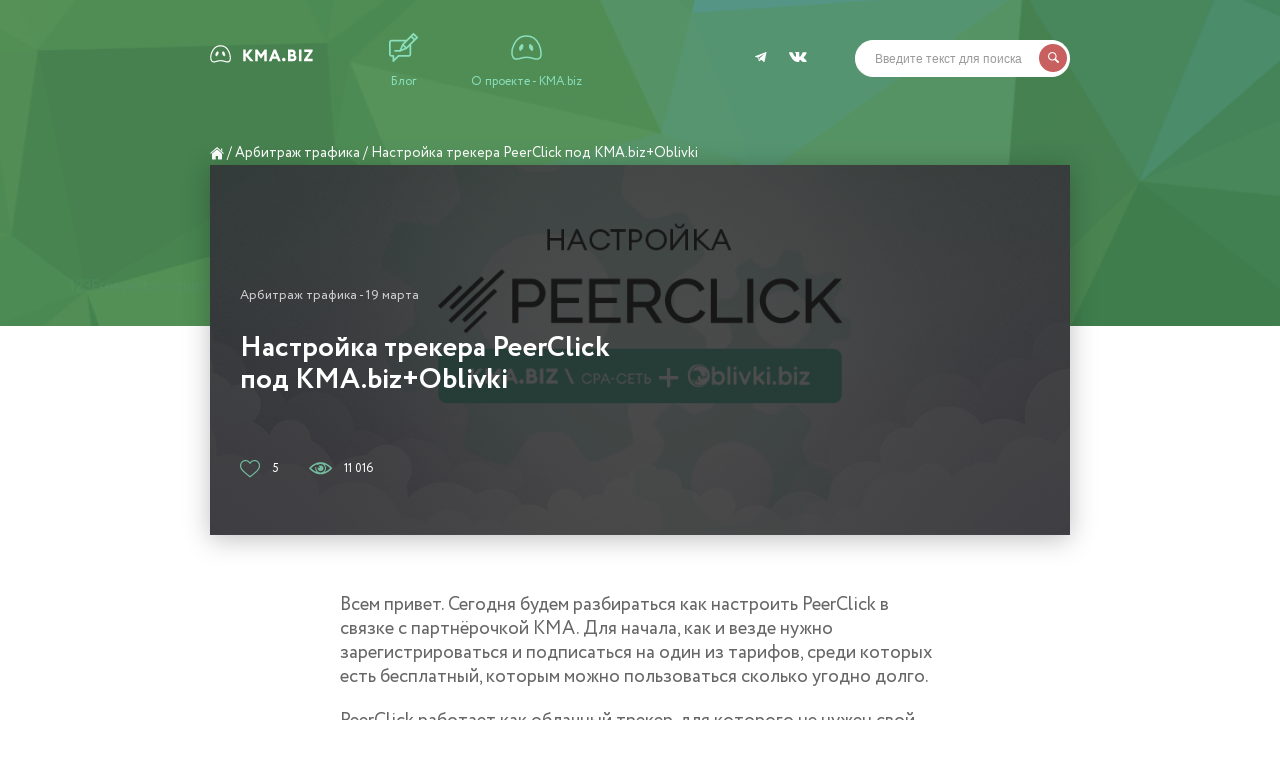

--- FILE ---
content_type: text/html; charset=UTF-8
request_url: https://kma.biz/blog/arbitrazh-trafika/nastrojka-trekera-peerclick.html
body_size: 19199
content:
<!DOCTYPE html>
<html lang="ru">
<head>
    <meta charset="utf-8" />
    <meta http-equiv="Content-Type" content="text/html; charset=UTF-8" />
    <meta name="viewport" content="width=device-width, initial-scale=1.0">
    
    <link rel="preload" href="https://fonts.googleapis.com/css2?family=Roboto:wght@300;400&display=swap" rel="stylesheet">
    <link rel="shortcut icon" href="https://kma.biz/blog/wp-content/themes/raten/img/icons/favicon-2.ico" type="image/x-icon">
    <link rel="stylesheet" href="https://kma.biz/blog/wp-content/themes/raten/fonts/stylesheet.css">
    <link rel="stylesheet" href="https://kma.biz/blog/wp-content/themes/raten/css/style.css">
	<meta property="og:title" content="kma.biz/blog">
	<meta property="og:site_name" content="кма блог">
	<meta property="og:url" content="https://kma.biz/blog">
	<meta property="og:description" content="Блог про партнерки, лидогенерацию и арбитраж">
	<meta property="og:type" content="article">
	<meta property="og:image" content="https://kma.biz/img/logo-description.png?v1">
    <meta name='robots' content='index, follow, max-image-preview:large, max-snippet:-1, max-video-preview:-1' />

	<!-- This site is optimized with the Yoast SEO plugin v18.4.1 - https://yoast.com/wordpress/plugins/seo/ -->
	<title>Настройка трекера PeerClick под KMA.biz+Oblivki</title>
	<meta name="description" content="Всем привет. Сегодня будем разбираться как настроить PeerClick в связке с партнёрочкой КМА. Для начала, как и везде нужно зарегистрироваться и подписаться" />
	<link rel="canonical" href="https://kma.biz/blog/arbitrazh-trafika/nastrojka-trekera-peerclick.html" />
	<script type="application/ld+json" class="yoast-schema-graph">{"@context":"https://schema.org","@graph":[{"@type":"Organization","@id":"https://kma.biz/blog/#organization","name":"KMA.biz","url":"https://kma.biz/blog/","sameAs":["https://www.instagram.com/kmaonelove/","https://www.youtube.com/channel/UCySl-eh2hz_fG52S0xwdJ9A/videos"],"logo":{"@type":"ImageObject","@id":"https://kma.biz/blog/#logo","inLanguage":"ru-RU","url":"https://kma.biz/blog/wp-content/uploads/2018/04/logo-100.png","contentUrl":"https://kma.biz/blog/wp-content/uploads/2018/04/logo-100.png","width":418,"height":100,"caption":"KMA.biz"},"image":{"@id":"https://kma.biz/blog/#logo"}},{"@type":"WebSite","@id":"https://kma.biz/blog/#website","url":"https://kma.biz/blog/","name":"Уютный блог KMA.biz","description":"Арбитраж трафика, CPA, партнерская сеть.","publisher":{"@id":"https://kma.biz/blog/#organization"},"inLanguage":"ru-RU"},{"@type":"ImageObject","@id":"https://kma.biz/blog/arbitrazh-trafika/nastrojka-trekera-peerclick.html#primaryimage","inLanguage":"ru-RU","url":"https://kma.biz/blog/wp-content/uploads/2021/03/Nastrojka-peeclick.png","contentUrl":"https://kma.biz/blog/wp-content/uploads/2021/03/Nastrojka-peeclick.png","width":1149,"height":421,"caption":"Настройка Peeclick"},{"@type":"WebPage","@id":"https://kma.biz/blog/arbitrazh-trafika/nastrojka-trekera-peerclick.html#webpage","url":"https://kma.biz/blog/arbitrazh-trafika/nastrojka-trekera-peerclick.html","name":"Настройка трекера PeerClick под KMA.biz+Oblivki","isPartOf":{"@id":"https://kma.biz/blog/#website"},"primaryImageOfPage":{"@id":"https://kma.biz/blog/arbitrazh-trafika/nastrojka-trekera-peerclick.html#primaryimage"},"datePublished":"2021-03-19T14:13:59+00:00","dateModified":"2021-03-19T15:31:42+00:00","description":"Всем привет. Сегодня будем разбираться как настроить PeerClick в связке с партнёрочкой КМА. Для начала, как и везде нужно зарегистрироваться и подписаться","breadcrumb":{"@id":"https://kma.biz/blog/arbitrazh-trafika/nastrojka-trekera-peerclick.html#breadcrumb"},"inLanguage":"ru-RU","potentialAction":[{"@type":"ReadAction","target":["https://kma.biz/blog/arbitrazh-trafika/nastrojka-trekera-peerclick.html"]}]},{"@type":"BreadcrumbList","@id":"https://kma.biz/blog/arbitrazh-trafika/nastrojka-trekera-peerclick.html#breadcrumb","itemListElement":[{"@type":"ListItem","position":1,"name":"Главная страница","item":"https://kma.biz/blog/"},{"@type":"ListItem","position":2,"name":"Настройка трекера PeerClick под KMA.biz+Oblivki"}]},{"@type":"Article","@id":"https://kma.biz/blog/arbitrazh-trafika/nastrojka-trekera-peerclick.html#article","isPartOf":{"@id":"https://kma.biz/blog/arbitrazh-trafika/nastrojka-trekera-peerclick.html#webpage"},"author":{"@id":"https://kma.biz/blog/#/schema/person/84407c0f1490c6355f194b0d792d02be"},"headline":"Настройка трекера PeerClick под KMA.biz+Oblivki","datePublished":"2021-03-19T14:13:59+00:00","dateModified":"2021-03-19T15:31:42+00:00","mainEntityOfPage":{"@id":"https://kma.biz/blog/arbitrazh-trafika/nastrojka-trekera-peerclick.html#webpage"},"wordCount":160,"commentCount":0,"publisher":{"@id":"https://kma.biz/blog/#organization"},"image":{"@id":"https://kma.biz/blog/arbitrazh-trafika/nastrojka-trekera-peerclick.html#primaryimage"},"thumbnailUrl":"https://kma.biz/blog/wp-content/uploads/2021/03/Nastrojka-peeclick.png","articleSection":["Арбитраж трафика"],"inLanguage":"ru-RU","potentialAction":[{"@type":"CommentAction","name":"Comment","target":["https://kma.biz/blog/arbitrazh-trafika/nastrojka-trekera-peerclick.html#respond"]}]},{"@type":"Person","@id":"https://kma.biz/blog/#/schema/person/84407c0f1490c6355f194b0d792d02be","name":"gutako-blog","image":{"@type":"ImageObject","@id":"https://kma.biz/blog/#personlogo","inLanguage":"ru-RU","url":"https://secure.gravatar.com/avatar/f28cb3b33109cfd3dd7b32ebeca2fdc9?s=96&d=mm&r=g","contentUrl":"https://secure.gravatar.com/avatar/f28cb3b33109cfd3dd7b32ebeca2fdc9?s=96&d=mm&r=g","caption":"gutako-blog"},"url":"https://kma.biz/blog/author/gutako-blog"}]}</script>
	<!-- / Yoast SEO plugin. -->


<link rel='dns-prefetch' href='//s.w.org' />
<link rel='stylesheet' id='wp-block-library-css'  href='https://kma.biz/blog/wp-includes/css/dist/block-library/style.min.css?ver=5.9.9' type='text/css' media='all' />
<style id='global-styles-inline-css' type='text/css'>
body{--wp--preset--color--black: #000000;--wp--preset--color--cyan-bluish-gray: #abb8c3;--wp--preset--color--white: #ffffff;--wp--preset--color--pale-pink: #f78da7;--wp--preset--color--vivid-red: #cf2e2e;--wp--preset--color--luminous-vivid-orange: #ff6900;--wp--preset--color--luminous-vivid-amber: #fcb900;--wp--preset--color--light-green-cyan: #7bdcb5;--wp--preset--color--vivid-green-cyan: #00d084;--wp--preset--color--pale-cyan-blue: #8ed1fc;--wp--preset--color--vivid-cyan-blue: #0693e3;--wp--preset--color--vivid-purple: #9b51e0;--wp--preset--gradient--vivid-cyan-blue-to-vivid-purple: linear-gradient(135deg,rgba(6,147,227,1) 0%,rgb(155,81,224) 100%);--wp--preset--gradient--light-green-cyan-to-vivid-green-cyan: linear-gradient(135deg,rgb(122,220,180) 0%,rgb(0,208,130) 100%);--wp--preset--gradient--luminous-vivid-amber-to-luminous-vivid-orange: linear-gradient(135deg,rgba(252,185,0,1) 0%,rgba(255,105,0,1) 100%);--wp--preset--gradient--luminous-vivid-orange-to-vivid-red: linear-gradient(135deg,rgba(255,105,0,1) 0%,rgb(207,46,46) 100%);--wp--preset--gradient--very-light-gray-to-cyan-bluish-gray: linear-gradient(135deg,rgb(238,238,238) 0%,rgb(169,184,195) 100%);--wp--preset--gradient--cool-to-warm-spectrum: linear-gradient(135deg,rgb(74,234,220) 0%,rgb(151,120,209) 20%,rgb(207,42,186) 40%,rgb(238,44,130) 60%,rgb(251,105,98) 80%,rgb(254,248,76) 100%);--wp--preset--gradient--blush-light-purple: linear-gradient(135deg,rgb(255,206,236) 0%,rgb(152,150,240) 100%);--wp--preset--gradient--blush-bordeaux: linear-gradient(135deg,rgb(254,205,165) 0%,rgb(254,45,45) 50%,rgb(107,0,62) 100%);--wp--preset--gradient--luminous-dusk: linear-gradient(135deg,rgb(255,203,112) 0%,rgb(199,81,192) 50%,rgb(65,88,208) 100%);--wp--preset--gradient--pale-ocean: linear-gradient(135deg,rgb(255,245,203) 0%,rgb(182,227,212) 50%,rgb(51,167,181) 100%);--wp--preset--gradient--electric-grass: linear-gradient(135deg,rgb(202,248,128) 0%,rgb(113,206,126) 100%);--wp--preset--gradient--midnight: linear-gradient(135deg,rgb(2,3,129) 0%,rgb(40,116,252) 100%);--wp--preset--duotone--dark-grayscale: url('#wp-duotone-dark-grayscale');--wp--preset--duotone--grayscale: url('#wp-duotone-grayscale');--wp--preset--duotone--purple-yellow: url('#wp-duotone-purple-yellow');--wp--preset--duotone--blue-red: url('#wp-duotone-blue-red');--wp--preset--duotone--midnight: url('#wp-duotone-midnight');--wp--preset--duotone--magenta-yellow: url('#wp-duotone-magenta-yellow');--wp--preset--duotone--purple-green: url('#wp-duotone-purple-green');--wp--preset--duotone--blue-orange: url('#wp-duotone-blue-orange');--wp--preset--font-size--small: 13px;--wp--preset--font-size--medium: 20px;--wp--preset--font-size--large: 36px;--wp--preset--font-size--x-large: 42px;}.has-black-color{color: var(--wp--preset--color--black) !important;}.has-cyan-bluish-gray-color{color: var(--wp--preset--color--cyan-bluish-gray) !important;}.has-white-color{color: var(--wp--preset--color--white) !important;}.has-pale-pink-color{color: var(--wp--preset--color--pale-pink) !important;}.has-vivid-red-color{color: var(--wp--preset--color--vivid-red) !important;}.has-luminous-vivid-orange-color{color: var(--wp--preset--color--luminous-vivid-orange) !important;}.has-luminous-vivid-amber-color{color: var(--wp--preset--color--luminous-vivid-amber) !important;}.has-light-green-cyan-color{color: var(--wp--preset--color--light-green-cyan) !important;}.has-vivid-green-cyan-color{color: var(--wp--preset--color--vivid-green-cyan) !important;}.has-pale-cyan-blue-color{color: var(--wp--preset--color--pale-cyan-blue) !important;}.has-vivid-cyan-blue-color{color: var(--wp--preset--color--vivid-cyan-blue) !important;}.has-vivid-purple-color{color: var(--wp--preset--color--vivid-purple) !important;}.has-black-background-color{background-color: var(--wp--preset--color--black) !important;}.has-cyan-bluish-gray-background-color{background-color: var(--wp--preset--color--cyan-bluish-gray) !important;}.has-white-background-color{background-color: var(--wp--preset--color--white) !important;}.has-pale-pink-background-color{background-color: var(--wp--preset--color--pale-pink) !important;}.has-vivid-red-background-color{background-color: var(--wp--preset--color--vivid-red) !important;}.has-luminous-vivid-orange-background-color{background-color: var(--wp--preset--color--luminous-vivid-orange) !important;}.has-luminous-vivid-amber-background-color{background-color: var(--wp--preset--color--luminous-vivid-amber) !important;}.has-light-green-cyan-background-color{background-color: var(--wp--preset--color--light-green-cyan) !important;}.has-vivid-green-cyan-background-color{background-color: var(--wp--preset--color--vivid-green-cyan) !important;}.has-pale-cyan-blue-background-color{background-color: var(--wp--preset--color--pale-cyan-blue) !important;}.has-vivid-cyan-blue-background-color{background-color: var(--wp--preset--color--vivid-cyan-blue) !important;}.has-vivid-purple-background-color{background-color: var(--wp--preset--color--vivid-purple) !important;}.has-black-border-color{border-color: var(--wp--preset--color--black) !important;}.has-cyan-bluish-gray-border-color{border-color: var(--wp--preset--color--cyan-bluish-gray) !important;}.has-white-border-color{border-color: var(--wp--preset--color--white) !important;}.has-pale-pink-border-color{border-color: var(--wp--preset--color--pale-pink) !important;}.has-vivid-red-border-color{border-color: var(--wp--preset--color--vivid-red) !important;}.has-luminous-vivid-orange-border-color{border-color: var(--wp--preset--color--luminous-vivid-orange) !important;}.has-luminous-vivid-amber-border-color{border-color: var(--wp--preset--color--luminous-vivid-amber) !important;}.has-light-green-cyan-border-color{border-color: var(--wp--preset--color--light-green-cyan) !important;}.has-vivid-green-cyan-border-color{border-color: var(--wp--preset--color--vivid-green-cyan) !important;}.has-pale-cyan-blue-border-color{border-color: var(--wp--preset--color--pale-cyan-blue) !important;}.has-vivid-cyan-blue-border-color{border-color: var(--wp--preset--color--vivid-cyan-blue) !important;}.has-vivid-purple-border-color{border-color: var(--wp--preset--color--vivid-purple) !important;}.has-vivid-cyan-blue-to-vivid-purple-gradient-background{background: var(--wp--preset--gradient--vivid-cyan-blue-to-vivid-purple) !important;}.has-light-green-cyan-to-vivid-green-cyan-gradient-background{background: var(--wp--preset--gradient--light-green-cyan-to-vivid-green-cyan) !important;}.has-luminous-vivid-amber-to-luminous-vivid-orange-gradient-background{background: var(--wp--preset--gradient--luminous-vivid-amber-to-luminous-vivid-orange) !important;}.has-luminous-vivid-orange-to-vivid-red-gradient-background{background: var(--wp--preset--gradient--luminous-vivid-orange-to-vivid-red) !important;}.has-very-light-gray-to-cyan-bluish-gray-gradient-background{background: var(--wp--preset--gradient--very-light-gray-to-cyan-bluish-gray) !important;}.has-cool-to-warm-spectrum-gradient-background{background: var(--wp--preset--gradient--cool-to-warm-spectrum) !important;}.has-blush-light-purple-gradient-background{background: var(--wp--preset--gradient--blush-light-purple) !important;}.has-blush-bordeaux-gradient-background{background: var(--wp--preset--gradient--blush-bordeaux) !important;}.has-luminous-dusk-gradient-background{background: var(--wp--preset--gradient--luminous-dusk) !important;}.has-pale-ocean-gradient-background{background: var(--wp--preset--gradient--pale-ocean) !important;}.has-electric-grass-gradient-background{background: var(--wp--preset--gradient--electric-grass) !important;}.has-midnight-gradient-background{background: var(--wp--preset--gradient--midnight) !important;}.has-small-font-size{font-size: var(--wp--preset--font-size--small) !important;}.has-medium-font-size{font-size: var(--wp--preset--font-size--medium) !important;}.has-large-font-size{font-size: var(--wp--preset--font-size--large) !important;}.has-x-large-font-size{font-size: var(--wp--preset--font-size--x-large) !important;}
</style>
<script type="text/javascript">
           var ajaxurl = "https://kma.biz/blog/wp-admin/admin-ajax.php";
         </script><link rel="icon" href="https://kma.biz/blog/wp-content/uploads/2018/04/cropped-icon_kma-32x32.png" sizes="32x32" />
<link rel="icon" href="https://kma.biz/blog/wp-content/uploads/2018/04/cropped-icon_kma-192x192.png" sizes="192x192" />
<link rel="apple-touch-icon" href="https://kma.biz/blog/wp-content/uploads/2018/04/cropped-icon_kma-180x180.png" />
<meta name="msapplication-TileImage" content="https://kma.biz/blog/wp-content/uploads/2018/04/cropped-icon_kma-270x270.png" />
    <!-- Global site tag (gtag.js) - Google Analytics -->
<script async src="https://www.googletagmanager.com/gtag/js?id=UA-8729699-16"></script>
<script>
  window.dataLayer = window.dataLayer || [];
  function gtag(){dataLayer.push(arguments);}
  gtag('js', new Date());

  gtag('config', 'UA-8729699-16');
</script>

</head>
<body>
	<!-- Yandex.Metrika counter --> <script type="text/javascript" async>  
(function(m,e,t,r,i,k,a){m[i]=m[i]||function(){(m[i].a=m[i].a||[]).push(arguments)}; m[i].l=1*new Date();k=e.createElement(t),a=e.getElementsByTagName(t)[0],k.async=1,k.src=r,a.parentNode.insertBefore(k,a)}) (window, document, "script", "https://cdn.jsdelivr.net/npm/yandex-metrica-watch/tag.js", "ym"); ym(49624258, "init", { clickmap:true, trackLinks:true, accurateTrackBounce:true, webvisor:true })
    
    </script> <noscript><div><img src="https://mc.yandex.ru/watch/49624258" style="position:absolute; left:-9999px;" alt="" /></div></noscript> <!-- /Yandex.Metrika counter -->
    <header class="custom_h">
        <div class="container">
            <div class="flex">
                <div class="logo">
                    <a href="https://kma.biz/blog"><img src="https://kma.biz/blog/wp-content/themes/raten/img/logo.svg" alt="CPA партнерская сеть KMA.biz" title="KMA.biz - ТОПовая партнерская CPA-сеть"></a>
                </div>
                <div class="menu" >
                    <ul itemtype="http://www.schema.org/SiteNavigationElement">
                        <li itemprop="name">
                            <a href="https://kma.biz/blog" class="" itemprop="url">
                                <svg width="29" height="29" viewBox="0 0 29 29" fill="none" xmlns="http://www.w3.org/2000/svg">
                                    <path d="M25.1466 0.248909C24.8149 -0.0829698 24.2768 -0.0829698 23.9452 0.248909L17.3972 6.79689H2.54884C1.14344 6.79689 0 7.94032 0 9.34572V21.24C0 22.6457 1.14344 23.7889 2.54884 23.7889H3.4551V28.1502C3.4551 28.4956 3.66418 28.8067 3.98389 28.937C4.30825 29.0693 4.67398 28.9877 4.91205 28.7445L9.75972 23.7889H19.6544C21.0598 23.7889 22.2033 22.6457 22.2033 21.24V11.6029L28.7513 5.05496C29.0829 4.72308 29.0829 4.18522 28.7513 3.85334L25.1466 0.248909ZM17.3366 14.0664L14.9335 11.6633L22.1428 4.45426L24.5459 6.85729L17.3366 14.0664ZM14.0284 13.1612L15.8387 14.9715L12.7358 16.2641L14.0284 13.1612ZM20.504 21.24C20.504 21.7087 20.1228 22.0897 19.6544 22.0897H9.4024C9.17384 22.0897 8.9548 22.1819 8.79506 22.3452L5.15433 26.0669V22.9393C5.15433 22.4702 4.77399 22.0897 4.30471 22.0897H2.54884C2.08045 22.0897 1.69923 21.7087 1.69923 21.24V9.34572C1.69923 8.8771 2.08045 8.49611 2.54884 8.49611H15.6977L13.1312 11.0626C13.0604 11.1334 12.9902 11.231 12.9436 11.3465L10.5919 16.9922H6.00394C5.53466 16.9922 5.15433 17.3725 5.15433 17.8418C5.15433 18.3109 5.53466 18.6908 6.00394 18.6908H11.1578H11.1585C11.2678 18.6908 11.3851 18.6684 11.4924 18.6224L17.6534 16.0563C17.7561 16.0163 17.8596 15.9466 17.9375 15.8687L20.504 13.3022V21.24ZM25.7473 5.65566L23.3443 3.25264L24.5459 2.05123L26.9489 4.45426L25.7473 5.65566Z" fill="#8ADFBC"/>
                                </svg>
                                <span>Блог</span>
                            </a>
                        </li>
<!--
                        <li itemprop="name">
                            <a href="https://kma.biz/blog/partnery"  class="" itemprop="url">
                                <svg width="27" height="25" viewBox="0 0 27 25" fill="none" xmlns="http://www.w3.org/2000/svg">
                                    <path d="M24.627 2.10938H22.7285V0.791016C22.7285 0.354164 22.3744 0 21.9375 0C21.5006 0 21.1465 0.354164 21.1465 0.791016V2.10938H14.291V0.791016C14.291 0.354164 13.9369 0 13.5 0C13.0631 0 12.709 0.354164 12.709 0.791016V2.10938H5.85352V0.791016C5.85352 0.354164 5.49935 0 5.0625 0C4.62565 0 4.27148 0.354164 4.27148 0.791016V2.10938H2.37305C1.06455 2.10938 0 3.17392 0 4.48242V21.9902C0 23.2987 1.06455 24.3633 2.37305 24.3633H24.627C25.9355 24.3633 27 23.2987 27 21.9902C27 21.4797 27 4.92671 27 4.48242C27 3.17392 25.9355 2.10938 24.627 2.10938ZM1.58203 4.48242C1.58203 4.04626 1.93688 3.69141 2.37305 3.69141H4.27148V5.00977C4.27148 5.44662 4.62565 5.80078 5.0625 5.80078C5.49935 5.80078 5.85352 5.44662 5.85352 5.00977V3.69141H12.709V5.00977C12.709 5.44662 13.0631 5.80078 13.5 5.80078C13.9369 5.80078 14.291 5.44662 14.291 5.00977V3.69141H21.1465V5.00977C21.1465 5.44662 21.5006 5.80078 21.9375 5.80078C22.3744 5.80078 22.7285 5.44662 22.7285 5.00977V3.69141H24.627C25.0631 3.69141 25.418 4.04626 25.418 4.48242V7.59375H1.58203V4.48242ZM24.627 22.7812H2.37305C1.93688 22.7812 1.58203 22.4264 1.58203 21.9902V9.17578H25.418V21.9902C25.418 22.4264 25.0631 22.7812 24.627 22.7812Z" fill="#8ADFBC"/>
                                </svg>

                                <span>Календарь</span>
                            </a>
                        </li>
-->
                        <li  itemprop="name">
                            <a href="https://kma.biz/blog/about"  class="" itemprop="url">
                                <svg width="31" height="25" viewBox="0 0 31 25" fill="none" xmlns="http://www.w3.org/2000/svg">
                                    <path d="M29.9891 20.0162C29.7943 22.7341 27.9656 24.3473 25.2833 24.0661C24.0106 23.9329 22.7315 23.6432 21.5124 23.2486C17.6017 21.9845 13.7298 21.9721 9.8177 23.2495C8.55417 23.6623 7.22409 23.9436 5.90305 24.0818C3.83933 24.2985 2.44763 23.3636 1.69182 21.5517C-0.924795 15.2746 4.15316 2.69561 12.3374 1.30898C20.0187 0.00756149 24.8922 2.8404 27.8802 9.36983C29.9151 13.5289 30.0507 19.1541 29.9891 20.0162Z" stroke="#8ADFBC" id="icc1" stroke-width="1.5" stroke-miterlimit="10"/>
                                    <path d="M8.90037 11.9006C9.25407 10.9604 9.76762 10.2251 10.2772 9.78679C10.8117 9.32702 11.1904 9.30415 11.3776 9.37911C11.5649 9.45405 11.8295 9.73445 11.9234 10.4458C12.0129 11.124 11.9113 12.0241 11.5575 12.9643C11.2039 13.9045 10.6903 14.6398 10.1807 15.078C9.64622 15.5378 9.26753 15.5607 9.0803 15.4857C8.89306 15.4109 8.62845 15.1305 8.53454 14.419C8.445 13.7409 8.54666 12.8408 8.90037 11.9006Z" fill="#8ADFBC" id="icc2" stroke="#8ADFBC"/>
                                    <path d="M21.4509 11.9032C21.8046 12.8435 21.9062 13.7436 21.8168 14.4217C21.7228 15.1332 21.4582 15.4136 21.271 15.4885C21.0836 15.5635 20.705 15.5405 20.1706 15.0807C19.6609 14.6425 19.1473 13.9072 18.7937 12.967C18.4399 12.0268 18.3382 11.1266 18.4278 10.4484C18.5218 9.73709 18.7863 9.45669 18.9736 9.38173C19.1608 9.30677 19.5395 9.32966 20.074 9.78942C20.5835 10.2278 21.0971 10.963 21.4509 11.9032Z" fill="#8ADFBC" id="icc3" stroke="#8ADFBC"/>
                                </svg>

                                <span>О проекте - КМА.biz</span>
                            </a>
                        </li>
                    </ul>
                </div>
                <div class="socials">
                    <a href="https://t.me/kma_cpa"><img src="https://kma.biz/blog/wp-content/themes/raten/img/icons/icon-telegramm.svg" alt="telegramm" title="telegramm"></a>
<!--                    <a href="https://www.instagram.com/kmaonelove"><img src="https://kma.biz/blog/wp-content/themes/raten/img/icons/icon-instagramm.svg" alt="instagrem" title="instagrem"></a>-->
                    <a href="https://vk.com/kmacpa"><img src="https://kma.biz/blog/wp-content/themes/raten/img/icons/icon-vk.svg" alt="vkontakte" title="vkontakte"></a>
                </div>
                <div class="search" itemscope itemtype="https://schema.org/WebSite">
                    <form role="search" method="get" id="searchform" action="https://kma.biz/blog/" itemprop="potentialAction" itemscope itemtype="https://schema.org/SearchAction">
                        <div class="block_search">
                            <input type="text" name="s" placeholder="Введите текст для поиска" itemprop="query-input">
                            <button class="btn-search"><img src="https://kma.biz/blog/wp-content/themes/raten/img/icons/icon-search.svg" alt=""></button>
                        </div>
                    </form>
                </div>
                <div class="mob_menu">
                    <div class="burg">
                        <span></span>
                        <span></span>
                        <span></span>
                    </div>
                </div>
            </div>
        </div>
    </header>

<section class="content">
    <div class="container">
		<div class="breadcrumbs">
			<a href="https://kma.biz/blog"><img src="https://kma.biz/blog/wp-content/themes/raten/img/home.svg" alt=""></a> / 
			<span itemprop="itemListElement" itemscope itemtype="http://schema.org/ListItem"><a class="breadcrumbs__link" href="https://kma.biz/blog/arbitrazh-trafika" itemprop="item"><span itemprop="name">Арбитраж трафика</span></a><meta itemprop="position" content="1" /></span> / <span class="breadcrumbs__current">Настройка трекера PeerClick под KMA.biz+Oblivki</span>		</div>
        <div class="block_table_base visible" itemscope="" itemtype="http://schema.org/NewsArticle">
            <div class="block_table_base__left"  style="background-image: url(https://kma.biz/blog/wp-content/uploads/bfi_thumb/Nastrojka-peeclick-p4gc9u170p9fdd1uegs5fe4m30ehhk4jso5apxkqsy.png);">
                <p class="name_and_date" itemprop="datePublished">Арбитраж трафика - 19 марта</p>
                <h1 class="h1" itemprop="headline">
					<a>
					   Настройка трекера PeerClick под KMA.biz+Oblivki					</a>
                </h1>
                <a class="name_state" temtype="http://schema.org/Person" itemprop="author"></a>
                <div class="block_info_post">
                    <div class="like">
                         
                        <a href="" class=""  data-id="1146">
                            <img src="https://kma.biz/blog/wp-content/themes/raten/img/icons/icon-heart.svg" alt="">
                            <span>5</span>
                        </a>
                    </div>
                    <div class="views">
                        <img src="https://kma.biz/blog/wp-content/themes/raten/img/icons/icon-view.svg" alt="">
                        <span>11 016</span>
                    </div>
                </div>
                <div class="block_btns">
                                    </div>
            </div>
        </div>
        <div class="discription_blog_page" itemscope="" itemtype="http://schema.org/Article">
                        <p><span style="font-size: 14pt;">Всем привет. Сегодня будем разбираться как настроить PeerClick в связке с партнёрочкой КМА. Для начала, как и везде нужно зарегистрироваться и подписаться на один из тарифов, среди которых есть бесплатный, которым можно пользоваться сколько угодно долго.</span></p>
<p><span style="font-size: 14pt;">PeerClick работает как облачный трекер, для которого не нужен свой сервер. За вас все сделают специалисты, что бы вы сосредоточились на заливе трафа, подготовке рекламных кампаний и креативов. Чтобы вы не думали о настройке сервера, и не занимались такими проблемами как: недоступность сервера, профилактика в дата-центре, потеря кликов и т.д.</span></p>
<p><span style="font-size: 14pt;">На базовом тарифе за 99$ доступно 3 000 000 events (действий) &#8212; по сути 1 действие &#8212; это клик, конверсия. Кто-то скажет что 3 000 000 кликов это мало, но могу вас заверить, что к примеру наша небольшая арбитражная команда за месяц использует около 2 000 000 кликов, а льем мы товарку. В товарке у нас клики дорогие, поэтому их не так много. Конечно, если вы собираетесь лить Popunder трафик, то этот вариант с PeerClick вам не подходит.</span></p>
<h2><span style="font-size: 18pt;">Шаг первый. Добавление источника трафика</span></h2>
<p><span style="font-size: 14pt;">Для начала работы нужно определиться с источником трафика. Для примера я буду использовать Обливочки. Идем в раздел Sources</span></p>
<p><a href="https://kma.biz/blog/wp-content/uploads/2021/03/Sources.jpg"><img class="aligncenter wp-image-1176 size-large" title="Раздел Sources в Oblivki" src="https://kma.biz/blog/wp-content/uploads/2021/03/Sources-1024x191.jpg" alt="Раздел Sources в Oblivki" width="1024" height="191" srcset="https://kma.biz/blog/wp-content/uploads/2021/03/Sources.jpg 1024w, https://kma.biz/blog/wp-content/uploads/2021/03/Sources-300x56.jpg 300w, https://kma.biz/blog/wp-content/uploads/2021/03/Sources-768x143.jpg 768w" sizes="(max-width: 1024px) 100vw, 1024px" /></a></p>
<p><span style="font-size: 14pt;">жмем кнопку «+New».</span></p>
<p><span style="font-size: 14pt;"><a href="https://kma.biz/blog/wp-content/uploads/2021/03/New.png"><img loading="lazy" class="aligncenter wp-image-1148 size-large" title="Кнопка +New" src="https://kma.biz/blog/wp-content/uploads/2021/03/New-1024x291.png" alt="Кнопка +New" width="1024" height="291" srcset="https://kma.biz/blog/wp-content/uploads/2021/03/New.png 1024w, https://kma.biz/blog/wp-content/uploads/2021/03/New-300x85.png 300w, https://kma.biz/blog/wp-content/uploads/2021/03/New-768x218.png 768w" sizes="(max-width: 1024px) 100vw, 1024px" /></a>Откроется список источников, находим нужный и жмем «Add».</span></p>
<p><span style="font-size: 14pt;"><a href="https://kma.biz/blog/wp-content/uploads/2021/03/Add.png"><img loading="lazy" class="aligncenter wp-image-1149 size-full" title="жмем «Add»" src="https://kma.biz/blog/wp-content/uploads/2021/03/Add.png" alt="жмем «Add»" width="1003" height="376" srcset="https://kma.biz/blog/wp-content/uploads/2021/03/Add.png 1003w, https://kma.biz/blog/wp-content/uploads/2021/03/Add-300x112.png 300w, https://kma.biz/blog/wp-content/uploads/2021/03/Add-768x288.png 768w" sizes="(max-width: 1003px) 100vw, 1003px" /></a>Тут по логике нужно было просто нажать кнопку «Create traffic source» и источник бы создался. Но! Почему-то один из токенов некорректно заполнен в шаблоне. Конкретно Token 4. И при попытке создать источник ничего не меняя, возникает ошибка.</span></p>
<p><span style="font-size: 14pt;"><a href="https://kma.biz/blog/wp-content/uploads/2021/03/Oshibka.png"><img loading="lazy" class="aligncenter wp-image-1150 size-full" title="Ошибка при создании источника траффика" src="https://kma.biz/blog/wp-content/uploads/2021/03/Oshibka.png" alt="Ошибка при создании источника траффика" width="993" height="787" srcset="https://kma.biz/blog/wp-content/uploads/2021/03/Oshibka.png 993w, https://kma.biz/blog/wp-content/uploads/2021/03/Oshibka-300x238.png 300w, https://kma.biz/blog/wp-content/uploads/2021/03/Oshibka-768x609.png 768w" sizes="(max-width: 993px) 100vw, 993px" /></a>Чтобы все заработало, нужно прописать [CATEGORY] в Placeholder. А в Parameter напишем просто &#171;cat&#187;. Выглядеть это должно так:</span></p>
<p><span style="font-size: 14pt;"><a href="https://kma.biz/blog/wp-content/uploads/2021/03/Ispravlenie.png"><img loading="lazy" class="aligncenter wp-image-1151 size-full" title="Исправление ошибки" src="https://kma.biz/blog/wp-content/uploads/2021/03/Ispravlenie.png" alt="Исправление ошибки при создании источника траффика" width="990" height="756" srcset="https://kma.biz/blog/wp-content/uploads/2021/03/Ispravlenie.png 990w, https://kma.biz/blog/wp-content/uploads/2021/03/Ispravlenie-300x229.png 300w, https://kma.biz/blog/wp-content/uploads/2021/03/Ispravlenie-768x586.png 768w" sizes="(max-width: 990px) 100vw, 990px" /></a>Жмем «Create traffic source». Ура! Источник трафика создан.</span></p>
<p><span style="font-size: 14pt;">Кстати, в PeerClick есть и русскоязычная версия личного кабинета, но нам привычней в английской.</span></p>
<h2><span style="font-size: 18pt;">Шаг второй. Изменим валюту по умолчанию</span></h2>
<p><span style="font-size: 14pt;">Льем за рубли, выплата в рублях &#8212; переводим трекер так же на рубли. Для этого заходим в настройки, раздел «Currency» и выбираем из списка RUB. Жмем «Save».<a href="https://kma.biz/blog/wp-content/uploads/2021/03/Valuta.png"><img loading="lazy" class="aligncenter wp-image-1152 size-large" title="Как изменить валюту по умолчанию" src="https://kma.biz/blog/wp-content/uploads/2021/03/Valuta-1024x416.png" alt="Изменение валюты по умолчанию" width="1024" height="416" srcset="https://kma.biz/blog/wp-content/uploads/2021/03/Valuta.png 1024w, https://kma.biz/blog/wp-content/uploads/2021/03/Valuta-300x122.png 300w, https://kma.biz/blog/wp-content/uploads/2021/03/Valuta-768x312.png 768w" sizes="(max-width: 1024px) 100vw, 1024px" /></a></span></p>
<h2><span style="font-size: 18pt;">Шаг третий. Добавляем партнерскую сеть</span></h2>
<p><span style="font-size: 14pt;">Настало время добавить партнерку. Переходим в раздел «Aff. Networks» и жмем «+New».</span></p>
<p><span style="font-size: 14pt;"><a href="https://kma.biz/blog/wp-content/uploads/2021/03/set.png"><img loading="lazy" class="aligncenter wp-image-1153 size-full" title="Шаг 1 - добавление партнерской сети" src="https://kma.biz/blog/wp-content/uploads/2021/03/set.png" alt="Добавление партнерской сети. Шаг 1" width="1014" height="195" srcset="https://kma.biz/blog/wp-content/uploads/2021/03/set.png 1014w, https://kma.biz/blog/wp-content/uploads/2021/03/set-300x58.png 300w, https://kma.biz/blog/wp-content/uploads/2021/03/set-768x148.png 768w" sizes="(max-width: 1014px) 100vw, 1014px" /></a> В списке находим КМАшечку и жмем «+Add».<a href="https://kma.biz/blog/wp-content/uploads/2021/03/set1.png"><img loading="lazy" class="aligncenter wp-image-1154 size-full" title="Шаг 2 - добавление партнерской сети" src="https://kma.biz/blog/wp-content/uploads/2021/03/set1.png" alt="Добавление партнерской сети. Шаг 2" width="1001" height="532" srcset="https://kma.biz/blog/wp-content/uploads/2021/03/set1.png 1001w, https://kma.biz/blog/wp-content/uploads/2021/03/set1-300x159.png 300w, https://kma.biz/blog/wp-content/uploads/2021/03/set1-768x408.png 768w" sizes="(max-width: 1001px) 100vw, 1001px" /></a> В следующем окне ничего не меняем, жмем кнопку «Create affiliate network».<a href="https://kma.biz/blog/wp-content/uploads/2021/03/set2.png"><img loading="lazy" class="aligncenter wp-image-1155 size-full" title="Шаг 3 - добавление партнерской сети" src="https://kma.biz/blog/wp-content/uploads/2021/03/set2.png" alt="Добавление партнерской сети. Шаг 2" width="1006" height="663" srcset="https://kma.biz/blog/wp-content/uploads/2021/03/set2.png 1006w, https://kma.biz/blog/wp-content/uploads/2021/03/set2-300x198.png 300w, https://kma.biz/blog/wp-content/uploads/2021/03/set2-768x506.png 768w" sizes="(max-width: 1006px) 100vw, 1006px" /></a></span></p>
<p><span style="font-size: 14pt;">Ура! Добавили нашу партнерку в трекер, теперь дело за малым. :)</span></p>
<h2><span style="font-size: 18pt;">Шаг четвертый. Настраиваем постбек</span></h2>
<p><span style="font-size: 14pt;">Чтобы трекер принимал конверсии, а вы легко считали свой профит &#8212; надо настроить постбек. Нам нужен глобальный постбек, дабы не настраивать его для каждого оффера. Настроили 1 раз и забыли.</span></p>
<p><span style="font-size: 14pt;">Зайдем в личный кабинет KMA и перейдем в раздел «Инструменты», там выберем «Глобальный postback».</span></p>
<p><span style="font-size: 14pt;"><a href="https://kma.biz/blog/wp-content/uploads/2021/03/postback.png"><img loading="lazy" class="aligncenter wp-image-1156 size-large" title="Настройка postback" src="https://kma.biz/blog/wp-content/uploads/2021/03/postback-1024x542.png" alt="Настраиваем postback" width="1024" height="542" srcset="https://kma.biz/blog/wp-content/uploads/2021/03/postback.png 1024w, https://kma.biz/blog/wp-content/uploads/2021/03/postback-300x159.png 300w, https://kma.biz/blog/wp-content/uploads/2021/03/postback-768x407.png 768w" sizes="(max-width: 1024px) 100vw, 1024px" /></a>В поле URL нужно вписать ссылку постбека, поставить все галочки и нажать «Применить».</span></p>
<p><span style="font-size: 14pt;">Вы спросите, а где взять ссылку постбека?</span></p>
<p><span style="font-size: 14pt;">В разделе «Aff. Networks» выберете KMA.biz и нажмите «Edit».</span></p>
<p><span style="font-size: 14pt;"><a href="https://kma.biz/blog/wp-content/uploads/2021/03/url-potback.png"><img loading="lazy" class="aligncenter wp-image-1157 size-large" title="Где взять ссылку постбека" src="https://kma.biz/blog/wp-content/uploads/2021/03/url-potback-1024x269.png" alt="Где взять ссылку постбека" width="1024" height="269" srcset="https://kma.biz/blog/wp-content/uploads/2021/03/url-potback.png 1024w, https://kma.biz/blog/wp-content/uploads/2021/03/url-potback-300x79.png 300w, https://kma.biz/blog/wp-content/uploads/2021/03/url-potback-768x202.png 768w" sizes="(max-width: 1024px) 100vw, 1024px" /></a>Откроется окно с настройками партнерки. Тут ваша задача проста &#8212; скопируйте ссылку из поля «Secure postback URL».</span></p>
<p><span style="font-size: 14pt;"><a href="https://kma.biz/blog/wp-content/uploads/2021/03/Secure-postback-URL.png"><img loading="lazy" class="aligncenter wp-image-1158 size-full" title="Secure postback URL" src="https://kma.biz/blog/wp-content/uploads/2021/03/Secure-postback-URL.png" alt="Secure postback URL" width="1002" height="659" srcset="https://kma.biz/blog/wp-content/uploads/2021/03/Secure-postback-URL.png 1002w, https://kma.biz/blog/wp-content/uploads/2021/03/Secure-postback-URL-300x197.png 300w, https://kma.biz/blog/wp-content/uploads/2021/03/Secure-postback-URL-768x505.png 768w" sizes="(max-width: 1002px) 100vw, 1002px" /></a>Данное окно можно просто закрыть на «Cancel».</span></p>
<p><span style="font-size: 14pt;">Моя ссылка выглядит так: https://pstb.gopeerclick.com/postback?userid=26050&amp;cid={data1}&amp;summ_total={sum}&amp;status={status}</span></p>
<p><span style="font-size: 14pt;">Эту ссылку и нужно вставлять в поле URL в кабинете KMA.</span></p>
<p><span style="font-size: 14pt;">Продублирую еще раз скрин того, как должен выглядеть настроенный постбек в кабинете KMA.</span></p>
<p><span style="font-size: 14pt;"><a href="https://kma.biz/blog/wp-content/uploads/2021/03/New-postback.png"><img loading="lazy" class="aligncenter wp-image-1159 size-large" title="Скрин настроенного постбека в кабинете KMA" src="https://kma.biz/blog/wp-content/uploads/2021/03/New-postback-1024x374.png" alt="Настроенный постбек в кабинете KMA" width="1024" height="374" srcset="https://kma.biz/blog/wp-content/uploads/2021/03/New-postback.png 1024w, https://kma.biz/blog/wp-content/uploads/2021/03/New-postback-300x110.png 300w, https://kma.biz/blog/wp-content/uploads/2021/03/New-postback-768x281.png 768w" sizes="(max-width: 1024px) 100vw, 1024px" /></a>Сложно? Ну есть немного. Ладно, еще с настройкой постбека не закончили.</span></p>
<p><span style="font-size: 14pt;">У постбека оказывается есть разные статусы. В KMA таких статусов четыре штуки.</span></p>
<ul>
<li><span style="font-size: 14pt;"><code>A</code> &#8212; approved;</span></li>
<li><span style="font-size: 14pt;"><code>P</code> &#8212; pending;</span></li>
<li><span style="font-size: 14pt;"><code>D</code> &#8212; decline;</span></li>
<li><span style="font-size: 14pt;"><code>F</code> &#8212; fake.</span></li>
</ul>
<p><span style="font-size: 14pt;">Получается если придёт лид со статусом A &#8212; это будет означать что колл-центр подтвердил лид, и вы получите вознаграждение. А вот если F &#8212; то кажется, что вы льете плохой трафик :( и ваш лид пометили как фейк.</span></p>
<p><span style="font-size: 14pt;">В общем теперь эти статусы нужно прописать в самом PeerClick.</span></p>
<p><span style="font-size: 14pt;">Для этого нужно зайти в настройки. Жмем справа в углу на шестеренку, переходим в раздел «Statistics» .</span></p>
<p><span style="font-size: 14pt;">В Hold нужно добавить P.</span></p>
<p><span style="font-size: 14pt;">В Sale нужно добавить A.</span></p>
<p><span style="font-size: 14pt;">В Reject нужно добавить D, F.</span></p>
<p><span style="font-size: 14pt;">Как добавить? Пишите P и жмете Enter. Ну и так далее. Оно добавляется и сохраняется.</span></p>
<p><span style="font-size: 14pt;">В конечном счете у вас должно получится так:</span></p>
<p><span style="font-size: 14pt;"><a href="https://kma.biz/blog/wp-content/uploads/2021/03/Statusy.png"><img loading="lazy" class="aligncenter wp-image-1160 size-large" title="Прописываем статусы в PeerClick" src="https://kma.biz/blog/wp-content/uploads/2021/03/Statusy-1024x540.png" alt="Как прописать статусы в PeerClick" width="1024" height="540" srcset="https://kma.biz/blog/wp-content/uploads/2021/03/Statusy.png 1024w, https://kma.biz/blog/wp-content/uploads/2021/03/Statusy-300x158.png 300w, https://kma.biz/blog/wp-content/uploads/2021/03/Statusy-768x405.png 768w" sizes="(max-width: 1024px) 100vw, 1024px" /></a>Ну все. Теперь точно с постбеком все! :)</span></p>
<h2><span style="font-size: 18pt;">Шаг пятый. Создаем поток на оффер</span></h2>
<p><span style="font-size: 14pt;">В качестве оффера я выбрал новую похудалку Ritme. Кстати, в КМА можно получить ставку на разные категории офферов по Ру-товарке до 1800 рублей, все зависит от источника трафика и вашего опыта. Создадим поток на этот оффер.</span></p>
<p><span style="font-size: 14pt;"><a href="https://kma.biz/blog/wp-content/uploads/2021/03/Potok.png"><img loading="lazy" class="aligncenter wp-image-1161 size-large" title="Создаем поток на оффер" src="https://kma.biz/blog/wp-content/uploads/2021/03/Potok-1024x390.png" alt="Создаем поток на оффер" width="1024" height="390" srcset="https://kma.biz/blog/wp-content/uploads/2021/03/Potok.png 1024w, https://kma.biz/blog/wp-content/uploads/2021/03/Potok-300x114.png 300w, https://kma.biz/blog/wp-content/uploads/2021/03/Potok-768x293.png 768w" sizes="(max-width: 1024px) 100vw, 1024px" /></a>Заполняем стандартные поля. Название потока, источник трафика.</span></p>
<p><span style="font-size: 14pt;">Выбираем прелендинг. Я выберу Кулагина, на похудалку отлично заходит и конвертит на текущий момент.</span></p>
<p><span style="font-size: 14pt;"><a href="https://kma.biz/blog/wp-content/uploads/2021/03/Potok1.png"><img loading="lazy" class="aligncenter wp-image-1162 size-large" title="Создаем поток на оффер. Шаг 2" src="https://kma.biz/blog/wp-content/uploads/2021/03/Potok1-1024x595.png" alt="Создаем поток на оффер. Шаг 2" width="1024" height="595" srcset="https://kma.biz/blog/wp-content/uploads/2021/03/Potok1.png 1024w, https://kma.biz/blog/wp-content/uploads/2021/03/Potok1-300x174.png 300w, https://kma.biz/blog/wp-content/uploads/2021/03/Potok1-768x446.png 768w" sizes="(max-width: 1024px) 100vw, 1024px" /></a>Так же нужно выбрать лендинг (это чисто формальность для создания потока). Весь трафик будет идти на прелендинг с формой заказа и до стандартного белого лендинга не дойдет.</span></p>
<p><span style="font-size: 14pt;"><a href="https://kma.biz/blog/wp-content/uploads/2021/03/Potok2.png"><img loading="lazy" class="aligncenter wp-image-1163 size-large" title="Создаем поток на оффер. Шаг 3" src="https://kma.biz/blog/wp-content/uploads/2021/03/Potok2-1024x610.png" alt="Создаем поток на оффер. Шаг 3" width="1024" height="610" srcset="https://kma.biz/blog/wp-content/uploads/2021/03/Potok2.png 1024w, https://kma.biz/blog/wp-content/uploads/2021/03/Potok2-300x179.png 300w, https://kma.biz/blog/wp-content/uploads/2021/03/Potok2-768x458.png 768w" sizes="(max-width: 1024px) 100vw, 1024px" /></a>Жмем создать поток.</span></p>
<p><span style="font-size: 14pt;"><a href="https://kma.biz/blog/wp-content/uploads/2021/03/Potok3.png"><img loading="lazy" class="aligncenter wp-image-1164 size-full" title="Создаем поток на оффер. Шаг 4" src="https://kma.biz/blog/wp-content/uploads/2021/03/Potok3.png" alt="Создаем поток на оффер. Шаг 4" width="707" height="276" srcset="https://kma.biz/blog/wp-content/uploads/2021/03/Potok3.png 707w, https://kma.biz/blog/wp-content/uploads/2021/03/Potok3-300x117.png 300w" sizes="(max-width: 707px) 100vw, 707px" /></a>Нам дают ссылку на данный поток, её копируем.</span></p>
<h2><span style="font-size: 18pt;">Шаг шестой. Добавляем оффер в PeerClick</span></h2>
<p><span style="font-size: 14pt;">Зайдем в раздел «Offers» и жмем «+New».</span></p>
<p><span style="font-size: 14pt;"><a href="https://kma.biz/blog/wp-content/uploads/2021/03/offer.png"><img loading="lazy" class="aligncenter size-large wp-image-1165" src="https://kma.biz/blog/wp-content/uploads/2021/03/offer-1024x196.png" alt="Добавляем оффер в PeerClick" width="1024" height="196" srcset="https://kma.biz/blog/wp-content/uploads/2021/03/offer.png 1024w, https://kma.biz/blog/wp-content/uploads/2021/03/offer-300x57.png 300w, https://kma.biz/blog/wp-content/uploads/2021/03/offer-768x147.png 768w" sizes="(max-width: 1024px) 100vw, 1024px" /></a>В новом окне пишем названием оффера и вставляем ссылку потока из KMA.</span></p>
<p><span style="font-size: 14pt;"><a href="https://kma.biz/blog/wp-content/uploads/2021/03/offer1.png"><img loading="lazy" class="aligncenter wp-image-1166 size-full" title="Добавляем оффер в PeerClick - ссылка" src="https://kma.biz/blog/wp-content/uploads/2021/03/offer1.png" alt="Добавляем оффер в PeerClick - ссылка" width="663" height="279" srcset="https://kma.biz/blog/wp-content/uploads/2021/03/offer1.png 663w, https://kma.biz/blog/wp-content/uploads/2021/03/offer1-300x126.png 300w" sizes="(max-width: 663px) 100vw, 663px" /></a>Далее выбираем КМА в «Affiliate network». Указываем страну Russia.</span></p>
<p><span style="font-size: 14pt;"><a href="https://kma.biz/blog/wp-content/uploads/2021/03/offer2.png"><img loading="lazy" class="aligncenter wp-image-1167 size-full" title="Добавляем оффер в PeerClick - Affiliate network" src="https://kma.biz/blog/wp-content/uploads/2021/03/offer2.png" alt="Добавляем оффер в PeerClick - Affiliate network" width="993" height="369" srcset="https://kma.biz/blog/wp-content/uploads/2021/03/offer2.png 993w, https://kma.biz/blog/wp-content/uploads/2021/03/offer2-300x111.png 300w, https://kma.biz/blog/wp-content/uploads/2021/03/offer2-768x285.png 768w" sizes="(max-width: 993px) 100vw, 993px" /></a>Как только вы выберете КМА в «Affiliate network» к вашей ссылке добавится параметр ?data1={clickid} .</span></p>
<p><span style="font-size: 14pt;"><a href="https://kma.biz/blog/wp-content/uploads/2021/03/offer3.png"><img loading="lazy" class="aligncenter wp-image-1168 size-full" title="Добавляем оффер в PeerClick - результат" src="https://kma.biz/blog/wp-content/uploads/2021/03/offer3.png" alt="Добавляем оффер в PeerClick - результат" width="536" height="206" srcset="https://kma.biz/blog/wp-content/uploads/2021/03/offer3.png 536w, https://kma.biz/blog/wp-content/uploads/2021/03/offer3-300x115.png 300w" sizes="(max-width: 536px) 100vw, 536px" /></a>Если все примерно так же как у меня на скрине, значит вы все сделали правильно. Можно нажать «Create offer». :)</span></p>
<h2><span style="font-size: 18pt;">Шаг седьмой. Создание кампании</span></h2>
<p><span style="font-size: 14pt;">Осталось самое главное! Создать кампанию и получить ссылки для залива трафа. Идем в «Campaigns» жмем «+New».</span></p>
<p><span style="font-size: 14pt;">Справа сразу выбираем оффер. Жмем «Add offer». Ставим галочку на «Direct linking».</span></p>
<p><span style="font-size: 14pt;">Теперь указываем название кампании. Выбираем страну. Выбираем Traffic Source &#8212; Oblivki.biz.</span></p>
<p><span style="font-size: 14pt;">Cost type &#8212; выбираем Auto.</span></p>
<p><span style="font-size: 14pt;"><a href="https://kma.biz/blog/wp-content/uploads/2021/03/Kampaniya.png"><img loading="lazy" class="aligncenter wp-image-1169 size-large" title="Создание кампании для залива траффика Oblivki" src="https://kma.biz/blog/wp-content/uploads/2021/03/Kampaniya-1024x495.png" alt="Создание кампании для залива траффика" width="1024" height="495" srcset="https://kma.biz/blog/wp-content/uploads/2021/03/Kampaniya.png 1024w, https://kma.biz/blog/wp-content/uploads/2021/03/Kampaniya-300x145.png 300w, https://kma.biz/blog/wp-content/uploads/2021/03/Kampaniya-768x371.png 768w" sizes="(max-width: 1024px) 100vw, 1024px" /></a>Должно получится как у меня на скрине. Жмем «Create» и наша кампания готова.</span></p>
<p><span style="font-size: 14pt;">Где ссылки карл? :)</span></p>
<p><span style="font-size: 14pt;">Жмем на слово «Tracking».</span></p>
<p><span style="font-size: 14pt;"><a href="https://kma.biz/blog/wp-content/uploads/2021/03/Kampaniya1.png"><img loading="lazy" class="aligncenter wp-image-1170 size-large" title="Скрин созданной кампании в Oblivki" src="https://kma.biz/blog/wp-content/uploads/2021/03/Kampaniya1-1024x494.png" alt="Скрин созданной кампании в Oblivki" width="1024" height="494" srcset="https://kma.biz/blog/wp-content/uploads/2021/03/Kampaniya1.png 1024w, https://kma.biz/blog/wp-content/uploads/2021/03/Kampaniya1-300x145.png 300w, https://kma.biz/blog/wp-content/uploads/2021/03/Kampaniya1-768x371.png 768w" sizes="(max-width: 1024px) 100vw, 1024px" /></a>Копируем «Campaign URL» &#8212; это и есть наша ссылка для залива трафа.</span></p>
<p><span style="font-size: 14pt;">У меня получилась вот такая: http://216316727.gopeerclick.com/15GrgP?sid=[SID]&amp;cid=[CID]&amp;tid=[TID]&amp;cat=[CATEGORY]&amp;cost=[PRICE]</span></p>
<h2><span style="font-size: 18pt;">Шаг восьмой. Проверка</span></h2>
<p><span style="font-size: 14pt;">Самое время перейти по ссылке и оставить тестовую конверсию, чтобы посмотреть настроили ли мы все правильно или нет.</span></p>
<p><span style="font-size: 14pt;"><a href="https://kma.biz/blog/wp-content/uploads/2021/03/Proverka.png"><img loading="lazy" class="aligncenter wp-image-1171 size-large" title="Проверка кампании - шаг 1" src="https://kma.biz/blog/wp-content/uploads/2021/03/Proverka-1024x184.png" alt="Проверка кампании - шаг 1" width="1024" height="184" srcset="https://kma.biz/blog/wp-content/uploads/2021/03/Proverka.png 1024w, https://kma.biz/blog/wp-content/uploads/2021/03/Proverka-300x54.png 300w, https://kma.biz/blog/wp-content/uploads/2021/03/Proverka-768x138.png 768w" sizes="(max-width: 1024px) 100vw, 1024px" /></a>Делаю лид с именем Тест. Конверсия приходит со статусом Reject. Лид ушел в Треш из-за имени Тест &#8212; тут все ок!</span></p>
<p><span style="font-size: 14pt;"><a href="https://kma.biz/blog/wp-content/uploads/2021/03/Proverka1.png"><img loading="lazy" class="aligncenter wp-image-1172 size-large" title="Проверка кампании - шаг 2" src="https://kma.biz/blog/wp-content/uploads/2021/03/Proverka1-1024x486.png" alt="Проверка кампании - шаг 2" width="1024" height="486" srcset="https://kma.biz/blog/wp-content/uploads/2021/03/Proverka1.png 1024w, https://kma.biz/blog/wp-content/uploads/2021/03/Proverka1-300x142.png 300w, https://kma.biz/blog/wp-content/uploads/2021/03/Proverka1-768x365.png 768w" sizes="(max-width: 1024px) 100vw, 1024px" /></a>Делаю лид с настоящим именем. Конверсия приходит со статусом Hold. Лид в ожидании, но зачем нам в стате доход с лида который еще не апрувнулся?</span></p>
<p><span style="font-size: 14pt;"><a href="https://kma.biz/blog/wp-content/uploads/2021/03/Proverka2.png"><img loading="lazy" class="aligncenter wp-image-1173 size-large" title="Проверка кампании - шаг 3" src="https://kma.biz/blog/wp-content/uploads/2021/03/Proverka2-1024x165.png" alt="Проверка кампании - шаг 3" width="1024" height="165" srcset="https://kma.biz/blog/wp-content/uploads/2021/03/Proverka2.png 1024w, https://kma.biz/blog/wp-content/uploads/2021/03/Proverka2-300x48.png 300w, https://kma.biz/blog/wp-content/uploads/2021/03/Proverka2-768x124.png 768w" sizes="(max-width: 1024px) 100vw, 1024px" /></a>Надо это убрать. Снизу слева есть шестеренка. Жмем и убираем галочки с Revenue, и галочки с Profit. Ставим галочки на A. Profit.</span></p>
<p><span style="font-size: 14pt;"><a href="https://kma.biz/blog/wp-content/uploads/2021/03/Proverka3.png"><img loading="lazy" class="aligncenter wp-image-1174 size-large" title="Проверка кампании - шаг 4" src="https://kma.biz/blog/wp-content/uploads/2021/03/Proverka3-1024x654.png" alt="Проверка кампании - шаг 4" width="1024" height="654" srcset="https://kma.biz/blog/wp-content/uploads/2021/03/Proverka3.png 1024w, https://kma.biz/blog/wp-content/uploads/2021/03/Proverka3-300x192.png 300w, https://kma.biz/blog/wp-content/uploads/2021/03/Proverka3-768x491.png 768w" sizes="(max-width: 1024px) 100vw, 1024px" /></a>Таким образом в стате мы будем видить только реальный доход с подтверждённых заявок.</span></p>
<p><span style="font-size: 14pt;">Фух! На этом все. Спасибо за внимание :)</span></p>
<p><span style="font-size: 14pt;">Всем удачного залива и высокого ROI!</span></p>
  
            
            <div class="btn_block_page">
                            </div>            
        </div>
        <div class="socials_page">
            <p>
                Понравилась статья? Поделитесь друзьями
            </p>
            <div class="icons_soc_page">
                <script src="https://yastatic.net/share2/share.js"></script>
                <div class="ya-share2" data-curtain data-size="l" data-shape="round" data-color-scheme="whiteblack" data-services="vkontakte,odnoklassniki,telegram"></div>
            </div>
        </div>
    </div>
</section>
<div class="separate"></div>
 	

    <div class="selection_block">
    <div class="container">
        <h4>Свежая подборка новостей</h4>
        <div class="blogs_block">
            <div class="flex">

                                <div class="item">
                    <div class="block_info_post">
                        <div class="like">
                            <img src="https://kma.biz/blog/wp-content/themes/raten/img/icons/icon-heart.svg" alt=""><span>
                                24                            </span>
                        </div>
                        <div class="views">
                            <img src="https://kma.biz/blog/wp-content/themes/raten/img/icons/icon-view.svg" alt=""><span>
                                7 153                            </span>
                        </div>
                    </div>
                    <div class="text_jusctify">
                        <p class="name_and_date">Блог - 31 мая</p>
                        <h3 class="h3">
							<a href="https://kma.biz/blog/arbitrazh-trafika/kejs-kma-4-841-profita-na-preparate-ot-bolezni-kotoroj-stradaet-polovina-mira.html">
								Кейс КМА. $4.841 профита на препарате от болезни, которой страдает половина мира							</a>
                        </h3>
                        <a href="https://kma.biz/blog/arbitrazh-trafika/kejs-kma-4-841-profita-na-preparate-ot-bolezni-kotoroj-stradaet-polovina-mira.html" class="name_state"></a>
                    </div>
                    <div class="block_btns">
                                            </div>
                </div>
                                <div class="item">
                    <div class="block_info_post">
                        <div class="like">
                            <img src="https://kma.biz/blog/wp-content/themes/raten/img/icons/icon-heart.svg" alt=""><span>
                                8                            </span>
                        </div>
                        <div class="views">
                            <img src="https://kma.biz/blog/wp-content/themes/raten/img/icons/icon-view.svg" alt=""><span>
                                9 452                            </span>
                        </div>
                    </div>
                    <div class="text_jusctify">
                        <p class="name_and_date">Блог - 31 мая</p>
                        <h3 class="h3">
							<a href="https://kma.biz/blog/arbitrazh-trafika/sekrety-viralnogo-kreativa-v-nutre-5-garantirovannyh-sposobov-uvelichit-vashi-konversii-h2.html">
								Секреты вирального креатива в нутре: 5 гарантированных способов увеличить ваши конверсии х2							</a>
                        </h3>
                        <a href="https://kma.biz/blog/arbitrazh-trafika/sekrety-viralnogo-kreativa-v-nutre-5-garantirovannyh-sposobov-uvelichit-vashi-konversii-h2.html" class="name_state"></a>
                    </div>
                    <div class="block_btns">
                                                        <a href="https://kma.biz/blog/tag/lajfhaki">лайфхаки</a>
                                                            <a href="https://kma.biz/blog/tag/kreativy">креативы</a>
                                                            <a href="https://kma.biz/blog/tag/konversiya">конверсия</a>
                                                </div>
                </div>
                                <div class="item">
                    <div class="block_info_post">
                        <div class="like">
                            <img src="https://kma.biz/blog/wp-content/themes/raten/img/icons/icon-heart.svg" alt=""><span>
                                13                            </span>
                        </div>
                        <div class="views">
                            <img src="https://kma.biz/blog/wp-content/themes/raten/img/icons/icon-view.svg" alt=""><span>
                                18 644                            </span>
                        </div>
                    </div>
                    <div class="text_jusctify">
                        <p class="name_and_date">Блог - 31 мая</p>
                        <h3 class="h3">
							<a href="https://kma.biz/blog/kejsy/vse-uspeli-pohudet-k-letu-kejs-kma-otliv-na-facebook-s-roi-109-geo-ispaniya.html">
								Все успели похудеть к лету? Кейс КМА: $10.022 чистыми при отливе на Facebook, гео Испания							</a>
                        </h3>
                        <a href="https://kma.biz/blog/kejsy/vse-uspeli-pohudet-k-letu-kejs-kma-otliv-na-facebook-s-roi-109-geo-ispaniya.html" class="name_state"></a>
                    </div>
                    <div class="block_btns">
                                                        <a href="https://kma.biz/blog/tag/kejsy">Кейсы</a>
                                                </div>
                </div>
                    

            </div>
        </div>
    </div>
</div>

  

<footer>
        <div class="container">
            <div class="logo_foot"><a href="https://kma.biz/blog"><img src="https://kma.biz/blog/wp-content/themes/raten/img/logo.svg" alt=""></a></div>
            <div class="socials">
               <a href="https://t.me/kma_cpa"><img src="https://kma.biz/blog/wp-content/themes/raten/img/icons/icon-telegramm.svg" alt="telegramm" title="telegramm" rel="nofollow"></a>
<!--               <a href="https://www.instagram.com/kmaonelove"><img src="https://kma.biz/blog/wp-content/themes/raten/img/icons/icon-instagramm.svg" alt="instagrem" title="instagrem" rel="nofollow"></a>-->
               <a href="https://vk.com/kmacpa"><img src="https://kma.biz/blog/wp-content/themes/raten/img/icons/icon-vk.svg" alt="vkontakte" title="vkontakte" rel="nofollow"></a>
            </div>
            <div class="political">
                <a href="https://kma.biz/blog/politika-konfidentsialnosti">Политика конфиденциальности</a>|<a href="https://kma.biz/page/user-agreement">Пользовательское соглашение</a> <br><a href="https://kma.biz/sitemap.html">Карта сайта</a>
            </div>
            <p class="copyright">2013-2022 © AB Cloud Group LTD</p>
            <p class="copyright">+5078366009</p>
            <p class="copyright">Tenancy 10, Marina House, Eden Island, Mahe, Seychelles</p>
        </div>
    </footer>
    <script type='text/javascript' id='jquery-core-js-extra'>
/* <![CDATA[ */
var myajax = {"url":"https:\/\/kma.biz\/blog\/wp-admin\/admin-ajax.php","nonce":"6961a9c5fa"};
var settings_array = {"rating_text_average":"\u0441\u0440\u0435\u0434\u043d\u0438\u0439","rating_text_from":"\u0438\u0437"};
/* ]]> */
</script>
<script type='text/javascript' src='//ajax.googleapis.com/ajax/libs/jquery/3.4.1/jquery.min.js' id='jquery-core-js'></script>
<script type='text/javascript' id='toc-front-js-extra'>
/* <![CDATA[ */
var tocplus = {"smooth_scroll":"1"};
/* ]]> */
</script>
<script type='text/javascript' src='https://kma.biz/blog/wp-content/plugins/table-of-contents-plus/front.min.js?ver=2106' id='toc-front-js'></script>
    <a href="" class="up_arrow">
    	<img src="https://kma.biz/blog/wp-content/themes/raten/img/arrow-up.svg" alt="Вверх">
    </a>
    <script src="https://kma.biz/blog/wp-content/themes/raten/js/slick.min.js"></script>
    <script src="https://kma.biz/blog/wp-content/themes/raten/js/jquery.cookie.js"></script>
    <script src="https://kma.biz/blog/wp-content/themes/raten/js/main.js"></script>
    <link rel="stylesheet" href="https://kma.biz/blog/wp-content/themes/raten/css/slick.css">
    <link rel="stylesheet" href="https://kma.biz/blog/wp-content/themes/raten/css/slick-theme.css">
</body>
</html>



--- FILE ---
content_type: text/css
request_url: https://kma.biz/blog/wp-content/themes/raten/fonts/stylesheet.css
body_size: 351
content:
/* This stylesheet generated by Transfonter (https://transfonter.org) on June 26, 2017 11:20 AM */

@font-face {
	font-family: 'Circe';
	src: url('Circe-Regular.eot');
	src: local('Circe'), local('Circe-Regular'),
		url('Circe-Regular.eot?#iefix') format('embedded-opentype'),
		url('Circe-Regular.woff') format('woff'),
		url('Circe-Regular.ttf') format('truetype');
	font-weight: normal;
	font-style: normal;
    font-display: swap;
}
@font-face {
	font-family: 'Circe';
	src: url('Circe-Bold.eot');
	src: local('Circe Bold'), local('Circe-Bold'),
		url('Circe-Bold.eot?#iefix') format('embedded-opentype'),
		url('Circe-Bold.woff') format('woff'),
		url('Circe-Bold.ttf') format('truetype');
	font-weight: bold;
	font-style: normal;
    font-display: swap;
}
/*
@font-face {
	font-family: 'Circe';
	src: url('Circe-ExtraLight.eot');
	src: local('Circe ExtraLight'), local('Circe-ExtraLight'),
		url('Circe-ExtraLight.eot?#iefix') format('embedded-opentype'),
		url('Circe-ExtraLight.woff') format('woff'),
		url('Circe-ExtraLight.ttf') format('truetype');
	font-weight: 200;
	font-style: normal;
}

@font-face {
	font-family: 'Circe';
	src: url('Circe-Thin.eot');
	src: local('Circe Thin'), local('Circe-Thin'),
		url('Circe-Thin.eot?#iefix') format('embedded-opentype'),
		url('Circe-Thin.woff') format('woff'),
		url('Circe-Thin.ttf') format('truetype');
	font-weight: 100;
	font-style: normal;
}

@font-face {
	font-family: 'Circe';
	src: url('Circe-Light.eot');
	src: local('Circe Light'), local('Circe-Light'),
		url('Circe-Light.eot?#iefix') format('embedded-opentype'),
		url('Circe-Light.woff') format('woff'),
		url('Circe-Light.ttf') format('truetype');
	font-weight: 300;
	font-style: normal;
}


@font-face {
	font-family: 'Circe';
	src: url('Circe-ExtraBold.eot');
	src: local('Circe ExtraBold'), local('Circe-ExtraBold'),
		url('Circe-ExtraBold.eot?#iefix') format('embedded-opentype'),
		url('Circe-ExtraBold.woff') format('woff'),
		url('Circe-ExtraBold.ttf') format('truetype');
	font-weight: 800;
	font-style: normal;
}
*/

--- FILE ---
content_type: text/css
request_url: https://kma.biz/blog/wp-content/themes/raten/css/style.css
body_size: 5929
content:
* {
    -webkit-box-sizing: border-box;
    -moz-box-sizing: border-box;
    box-sizing: border-box;
    outline: 0;
}
body {
    margin: 0;
    padding: 0;
    font-size: 14px;
    line-height: 24px;
    font-family: Circe, sans-serif;
    font-weight: 400;
    color: #262626;
    background: #fff;
}
.up_arrow{
	display: none;
	position: fixed;
	bottom: 20px;
	right: 10px;
}
.up_arrow img{
	width: 24px;
	opacity: 0.2
}
p.roboto {
    font-family: Roboto, sans-serif;
}
.container {
    max-width: 1209px;
    padding: 0 30px;
    margin: 0 auto;
}
h2.h2_white {
    font-weight: 700;
    font-size: 36px;
    line-height: 32px;
    color: #fff;
    margin: 15px 0;
}
header {
    position: relative;
    margin-bottom: 5px;
}
header:before {
    content: "";
    position: absolute;
    top: 0;
    left: 0;
    width: 100%;
    height: 326px;
    background: url(../img/bg-trig-green.png) no-repeat;
    background-position: center 0;
    -webkit-background-size: cover;
    background-size: cover;
    z-index: -1;
}
.flex {
    display: -webkit-flex;
    display: -moz-flex;
    display: -ms-flex;
    display: -o-flex;
    display: flex;
    justify-content: space-between;
}
header .flex {
    -ms-align-items: center;
    align-items: center;
    -webkit-flex-wrap: wrap;
    -moz-flex-wrap: wrap;
    -ms-flex-wrap: wrap;
    -o-flex-wrap: wrap;
    flex-wrap: wrap;
}
header .logo {
    -webkit-flex: 0 0 12%;
    -moz-flex: 0 0 12%;
    -ms-flex: 0 0 12%;
    -o-flex: 0 0 12%;
    flex: 0 0 12%;
}
header .logo img {
    width: 100%;
    max-width: 133px;
}
header .menu {
    -webkit-flex: 0 0 37%;
    -moz-flex: 0 0 37%;
    -ms-flex: 0 0 37%;
    -o-flex: 0 0 37%;
    flex: 0 0 37%;
}
header .menu ul {
    padding: 0;
    margin: 0;
    display: -webkit-flex;
    display: -moz-flex;
    display: -ms-flex;
    display: -o-flex;
    display: flex;
    -webkit-flex-wrap: wrap;
    -moz-flex-wrap: wrap;
    -ms-flex-wrap: wrap;
    -o-flex-wrap: wrap;
    flex-wrap: wrap;
}
header .menu ul li {
    list-style-type: none;
    -webkit-flex: 0 0 33.333%;
    -moz-flex: 0 0 33.333%;
    -ms-flex: 0 0 33.333%;
    -o-flex: 0 0 33.333%;
    flex: 0 0 33.333%;
}
header .menu ul li a {
    text-decoration: none;
    text-align: center;
    display: block;
    padding: 33px 5px 25px 5px;
    color: #8adfbc;
    font-size: 12px;
    line-height: 18px;
    height: 100%;
    -webkit-transition: background 0.3s;
    -o-transition: background 0.3s;
    transition: background 0.3s;
    position: relative;
}
header .menu ul li a.active-menu {
    background: rgba(255, 255, 255, 0.1);
    color: #fff;
}
header .menu ul li a.active-menu path {
    fill: #fff;
}
header .menu ul li a svg {
    display: block;
    margin: 0 auto 11px;
    height: 29px;
}
header .menu ul li a:hover {
    background: rgba(255, 255, 255, 0.1);
    color: #fff;
}
header .menu ul li a.active-menu:after,
header .menu ul li a:hover:after {
    content: "";
    height: 2px;
    width: 100%;
    position: absolute;
    bottom: 0;
    left: 0;
    background: #fff;
}
header .menu ul li a:hover path {
    fill: #fff;
}
header .menu ul li:last-child a:hover path {
    fill: transparent;
}
header .menu ul li:last-child a:hover path#icc1 {
    stroke: #fff;
}
header .menu ul li:last-child a:hover path#icc2 {
    stroke: #fff;
    fill: #fff;
}
header .menu ul li:last-child a:hover path#icc3 {
    stroke: #fff;
    fill: #fff;
}
header .menu ul li:last-child a.active-menu path {
    fill: transparent;
}
header .menu ul li:last-child a.active-menu path#icc1 {
    stroke: #fff;
}
header .menu ul li:last-child a.active-menu path#icc2 {
    stroke: #fff;
    fill: #fff;
}
header .menu ul li:last-child a.active-menu path#icc3 {
    stroke: #fff;
    fill: #fff;
}
.socials {
    -webkit-flex: 0 0 10%;
    -moz-flex: 0 0 10%;
    -ms-flex: 0 0 10%;
    -o-flex: 0 0 10%;
    flex: 0 0 10%;
    text-align: right;
}
.socials a,
.socials noindex {
    display: inline-block;
    vertical-align: middle;
}
.socials a:nth-child(2),
.socials noindex:nth-child(2) {
    margin: 0 19px;
}
header .search {
    -webkit-flex: 0 0 34%;
    -moz-flex: 0 0 34%;
    -ms-flex: 0 0 34%;
    -o-flex: 0 0 34%;
    flex: 0 0 34%;
}
header .search .block_search {
    position: relative;
}
header .search .block_search input {
    display: block;
    width: 100%;
    background: #fff;
    border: 1px solid #fff;
    box-sizing: border-box;
    border-radius: 30px;
    padding-left: 19px;
    height: 37px;
}
header .search .block_search input::-webkit-input-placeholder {
    font-family: Roboto, sans-serif;
    color: #9c9b9b;
    font-weight: 300;
    font-size: 12px;
}
header .search .block_search input::-moz-placeholder {
    font-family: Roboto, sans-serif;
    color: #9c9b9b;
    font-weight: 300;
    font-size: 12px;
}
header .search .block_search input:-moz-placeholder {
    font-family: Roboto, sans-serif;
    color: #9c9b9b;
    font-weight: 300;
    font-size: 12px;
}
header .search .block_search input:-ms-input-placeholder {
    font-family: Roboto, sans-serif;
    color: #9c9b9b;
    font-weight: 300;
    font-size: 12px;
}
header .search .block_search button.btn-search {
    cursor: pointer;
    border: none;
    border-radius: 50%;
    width: 28px;
    height: 28px;
    background: #c86060;
    position: absolute;
    right: 3px;
    top: 50%;
    -webkit-transform: translateY(-50%);
    -ms-transform: translateY(-50%);
    -o-transform: translateY(-50%);
    transform: translateY(-50%);
}
header .search .block_search button.btn-search svg {
    position: absolute;
    left: 50%;
    top: 50%;
    -webkit-transform: translateY(-50%);
    -ms-transform: translateY(-50%);
    -o-transform: translateY(-50%);
    transform: translateY(-50%);
}
.content {
    position: relative;
    overflow: hidden;
}
.content.grey-css:before {
    content: "";
    position: absolute;
    top: 204px;
    left: 0;
    width: 100%;
    height: 274px;
    background: #2f2f2f;
    z-index: -1;
}
.content .block_table_base .block_table_base__left {
    -webkit-flex: 0 0 65.8%;
    -moz-flex: 0 0 65.8%;
    -ms-flex: 0 0 65.8%;
    -o-flex: 0 0 65.8%;
    flex: 0 0 65.8%;
    background: url(../img/base-bg.png) no-repeat;
    background-position: center center;
    -webkit-background-size: cover;
    background-size: cover;
    height: 421px;
    box-shadow: 0 4px 25px rgba(0, 0, 0, 0.25);
    padding-left: 56px;
    padding-bottom: 16px;
    padding-right: 30px;
    padding-top: 20px;
    display: -webkit-flex;
    display: -moz-flex;
    display: -ms-flex;
    display: -o-flex;
    display: flex;
    -webkit-flex-direction: column;
    -moz-flex-direction: column;
    -ms-flex-direction: column;
    -o-flex-direction: column;
    flex-direction: column;
    justify-content: flex-end;
}
.content .block_table_base .block_table_base__left.about_project {
    justify-content: space-between;
    position: relative;
}
.content .block_table_base .block_table_base__left.about_project:before {
    content: "";
    position: absolute;
    width: 100%;
    height: 100%;
    right: 0;
    left: 0;
    bottom: 0;
    top: 0;
    background: linear-gradient(to right, #000, rgba(255, 255, 255, 0));
}
.content .block_table_base .block_table_base__left.about_project * {
    z-index: 2;
}
.content .block_table_base .block_table_base__left.about_project .breadcrumbs {
    padding-top: 0;
}
.breadcrumbs a {
    color: #fff;
    text-decoration: none;
}
.breadcrumbs {
    color: #fff;
    padding-top: 20px;
}
.breadcrumbs img {
    display: inline-block;
    vertical-align: middle;
}
.content .block_table_base p {
    font-size: 13px;
    line-height: 19px;
    color: #cfcfcf;
    margin: 0;
}
.content .block_table_base a.h1,
.content .block_table_base .h1 a{
    text-decoration: none;
    font-weight: 700;
    font-size: 36px;
    line-height: 32px;
    color: #fff;
    margin: 9px 0 10px 0;
    max-width: 420px;
	display: block;
}
.content .block_table_base .block_table_base__right a.h1,
.content .block_table_base .block_table_base__right h1 {
    text-decoration: none;
    font-size: 24px;
    line-height: 24px;
    margin: 0;
    max-height: 150px;
    overflow: hidden;
}
.content a.name_state {
    color: #8adfbc;
    text-decoration: none;
    display: block;
}
.content a.name_state:hover {
    text-decoration: underline;
}
.block_info_post {
    display: -webkit-flex;
    display: -moz-flex;
    display: -ms-flex;
    display: -o-flex;
    display: flex;
    margin-top: 33px;
}
.block_info_post img {
    display: inline-block;
    vertical-align: middle;
    margin-right: 8px;
}
.content .like {
    margin-right: 30px;
}
.content .like a {
    color: #fff;
    text-decoration: none;
}
.like span,
.views span {
    font-size: 12px;
    line-height: 14px;
    color: #fff;
    text-decoration: none;
}
.block_btns {
    display: -webkit-flex;
    display: -moz-flex;
    display: -ms-flex;
    display: -o-flex;
    display: flex;
    margin-top: 39px;
}
.block_btns a {
    display: block;
    border: 1px solid #fff;
    box-sizing: border-box;
    border-radius: 30px;
    text-align: center;
    font-size: 12px;
    line-height: 18px;
    color: #fff;
    text-decoration: none;
    padding: 3px 10px;
    min-width: 71px;
    -webkit-transition: all 0.3s;
    -o-transition: all 0.3s;
    transition: all 0.3s;
}
.block_btns a:nth-child(2) {
    margin: 0 9px;
}
.block_btns a:hover {
    background: #fff;
    color: #000;
}
.content .block_table_base .block_table_base__right {
    display: -webkit-flex;
    display: -moz-flex;
    display: -ms-flex;
    display: -o-flex;
    display: flex;
    -webkit-flex: 0 0 33.8%;
    -moz-flex: 0 0 33.8%;
    -ms-flex: 0 0 33.8%;
    -o-flex: 0 0 33.8%;
    flex: 0 0 33.8%;
    -webkit-flex-direction: column;
    -moz-flex-direction: column;
    -ms-flex-direction: column;
    -o-flex-direction: column;
    flex-direction: column;
    justify-content: space-between;
}
.content .block_table_base .block_table_base__right .item_base__right {
    background: url(../img/item_s1.png) no-repeat;
    background-position: center center;
    -webkit-background-size: cover;
    background-size: cover;
    height: 206px;
    padding-left: 26px;
    padding-bottom: 12px;
    padding-top: 14px;
    display: -webkit-flex;
    display: -moz-flex;
    display: -ms-flex;
    display: -o-flex;
    display: flex;
    -webkit-flex-direction: column;
    -moz-flex-direction: column;
    -ms-flex-direction: column;
    -o-flex-direction: column;
    flex-direction: column;
    justify-content: space-between;
}
.content .block_table_base .block_table_base__right .item_base__right .block_btns {
    margin-top: 0;
}
.content .block_table_base .block_table_base__right .item_base__right .block_info_post {
    margin-top: 0;
}
.filter-block {
    text-align: center;
    margin: 0 auto;
    padding-top: 57px;
    position: relative;
}
.filter-block .arrow_fill {
    background: #057849;
    width: 32px;
    height: 32px;
    border-radius: 50%;
    margin: -17px auto 5px;
    position: relative;
    max-width: 110px;
    cursor: pointer;
}
.filter-block .arrow_fill.active:before {
    -webkit-transform: rotate(-45deg);
    -ms-transform: rotate(-45deg);
    -o-transform: rotate(-45deg);
    transform: rotate(-45deg);
}
.filter-block .arrow_fill.active:after {
    -webkit-transform: rotate(45deg);
    -ms-transform: rotate(45deg);
    -o-transform: rotate(45deg);
    transform: rotate(45deg);
}
.filter-block .arrow_fill:before {
    content: "";
    position: absolute;
    left: 10px;
    top: 16px;
    width: 7px;
    height: 1px;
    background: #fff;
    -webkit-transform: rotate(45deg);
    -ms-transform: rotate(45deg);
    -o-transform: rotate(45deg);
    transform: rotate(45deg);
}
.filter-block .arrow_fill:after {
    content: "";
    position: absolute;
    right: 10px;
    top: 16px;
    width: 7px;
    height: 1px;
    background: #fff;
    -webkit-transform: rotate(-45deg);
    -ms-transform: rotate(-45deg);
    -o-transform: rotate(-45deg);
    transform: rotate(-45deg);
}
.filter-block p {
    text-align: center;
    font-size: 14px;
    line-height: 21px;
    color: #057849;
    max-width: 110px;
    margin: 0 auto;
}
.blogs_block {
    margin-bottom: 78px;
    margin-top: 24px;
}
.blogs_block .flex {
    -webkit-flex-wrap: wrap;
    -moz-flex-wrap: wrap;
    -ms-flex-wrap: wrap;
    -o-flex-wrap: wrap;
    flex-wrap: wrap;
}
.blogs_block .item {
    -webkit-flex: 0 0 33%;
    -moz-flex: 0 0 33%;
    -ms-flex: 0 0 33%;
    -o-flex: 0 0 33%;
    flex: 0 0 33%;
    height: 306px;
    background: url(../img/item_s2.png) no-repeat;
    background-position: center center;
    -webkit-background-size: cover;
    background-size: cover;
    text-align: center;
    margin-bottom: 6px;
    padding: 13px 21px 12px 21px;
    display: -webkit-flex;
    display: -moz-flex;
    display: -ms-flex;
    display: -o-flex;
    display: flex;
    -webkit-flex-direction: column;
    -moz-flex-direction: column;
    -ms-flex-direction: column;
    -o-flex-direction: column;
    flex-direction: column;
    justify-content: space-between;
}
.blogs_block.offers_block .item {
    background: url(../img/prod-bg.png) no-repeat;
    background-position: center center;
    -webkit-background-size: cover;
    background-size: cover;
    text-align: center;
    justify-content: flex-end;
}
.blogs_block .item .price_offers {
    margin-bottom: 28px;
    margin-top: 43px;
}
.blogs_block .item .price_offers span {
    background: rgba(0, 0, 0, 0.3);
    border-radius: 30px;
    text-align: center;
    font-size: 12px;
    line-height: 14px;
    color: #fff;
    padding: 5px 13px;
}
.blogs_block .item .price_offers img {
    display: inline-block;
    vertical-align: middle;
    margin-right: 3px;
}
.blogs_block .item .block_info_post {
    justify-content: space-between;
    margin-top: 0;
}
.blogs_block .item p {
    color: #cfcfcf;
    margin: 0;
}
.blogs_block .item .h3{
	margin: 0;
}
.blogs_block .item a.h3,
.blogs_block .item .h3 a{
    color: #fff;
    margin: 15px 0;
    font-size: 18px;
    line-height: 15px;
    text-decoration: none;
	font-weight: 400;
}
.blogs_block .item .block_btns {
    justify-content: center;
    margin-top: 0;
    visibility: hidden;
}
.blogs_block .item a.name_state {
    color: #8adfbc;
    display: block;
    text-decoration: none;
}
.blogs_block .item a.name_state:hover {
    text-decoration: underline;
}
footer {
    background: url(../img/bg-trig-green.png) no-repeat;
    background-position: center 0;
    -webkit-background-size: cover;
    background-size: cover;
    padding-top: 48px;
    padding-bottom: 23px;
    overflow: hidden;
}
footer .logo_foot {
    position: relative;
    text-align: center;
    margin-bottom: 8px;
}
footer .logo_foot:before {
    content: "";
    position: absolute;
    left: 62%;
    top: 12px;
    width: 455px;
    height: 1px;
    background: #73bc9e;
}
footer .logo_foot:after {
    content: "";
    position: absolute;
    right: 62%;
    top: 12px;
    width: 455px;
    height: 1px;
    background: #73bc9e;
}
footer .socials {
    text-align: center;
    margin-bottom: 16px;
}
footer .political {
    text-align: center;
    font-size: 12px;
    line-height: 14px;
    color: #fff;
    margin-bottom: 20px;
}
footer .political a {
    font-family: Roboto, sans-serif;
    font-size: 12px;
    line-height: 14px;
    color: #fff;
    padding: 0 5px;
    text-decoration: none;
}
footer .political a:hover {
    text-decoration: underline;
}
footer p.copyright {
    font-family: Roboto, sans-serif;
    margin: 0;
    font-size: 12px;
    line-height: 14px;
    text-align: center;
    color: #8adfbc;
}
.hidden_filter {
    background: #2f2f2f;
    color: #fff;
    padding-bottom: 20px;
    position: relative;
    display: none;
}
.hidden_filter h2 {
    font-size: 18px;
    line-height: 27px;
    font-weight: 700;
    text-align: center;
    margin: 0;
    color: #fff;
}
.hidden_filter .search_filter {
    max-width: 559px;
    margin: 20px auto 30px;
}
.hidden_filter .search_filter input {
    display: block;
    width: 100%;
    background: #404040;
    border: 1px solid #575757;
    box-sizing: border-box;
    border-radius: 30px;
    height: 34px;
    padding-left: 20px;
    color: #fff;
}
.hidden_filter .search_filter input::-webkit-input-placeholder {
    font-family: Roboto, sans-serif;
    color: #9c9b9b;
    font-weight: 40;
    font-size: 12px;
}
.hidden_filter .search_filter input::-moz-placeholder {
    font-family: Roboto, sans-serif;
    color: #9c9b9b;
    font-weight: 40;
    font-size: 12px;
}
.hidden_filter .search_filter input:-moz-placeholder {
    font-family: Roboto, sans-serif;
    color: #9c9b9b;
    font-weight: 40;
    font-size: 12px;
}
.hidden_filter .search_filter input:-ms-input-placeholder {
    font-family: Roboto, sans-serif;
    color: #9c9b9b;
    font-weight: 40;
    font-size: 12px;
}
.filter-block:before {
    content: "";
    position: absolute;
    top: 0;
    left: -400%;
    width: 400%;
    background: #2f2f2f;
    height: calc(100% - 41px);
}
.filter-block:after {
    content: "";
    position: absolute;
    top: 0;
    right: -400%;
    width: 400%;
    background: #2f2f2f;
    height: calc(100% - 41px);
}
.hidden_filter .category_filter {
    max-width: 559px;
    margin: 0 auto;
}
.hidden_filter .category_filter .flex {
    -webkit-flex-wrap: wrap;
    -moz-flex-wrap: wrap;
    -ms-flex-wrap: wrap;
    -o-flex-wrap: wrap;
    flex-wrap: wrap;
}
.hidden_filter .category_filter .flex .item {
    -webkit-flex: 0 0 30%;
    -moz-flex: 0 0 30%;
    -ms-flex: 0 0 30%;
    -o-flex: 0 0 30%;
    flex: 0 0 30%;
    text-align: left;
    margin-bottom: 21px;
}
.hidden_filter label input[type="checkbox"] {
    display: none;
}
.hidden_filter label {
    display: block;
    margin: 0;
    cursor: pointer;
}
.hidden_filter label span:after {
    position: absolute;
    content: "";
    width: 13px;
    height: 13px;
    background: 0 0;
    left: 0;
    top: 50%;
    transform: translateY(-50%);
    border: solid 1px #8adfbc;
}
.hidden_filter label input[type="checkbox"]:checked + span:after {
    background: #8adfbc;
}
.hidden_filter label span {
    position: relative;
    display: block;
    padding: 3px 25px;
    font-size: 14px;
    line-height: 12px;
    color: #8adfbc;
}
.hidden_filter .arrow_btn_fillter {
    margin-top: 55px;
    margin-bottom: 15px;
    position: relative;
}
.hidden_filter .arrow_btn_fillter:after {
    content: "";
    position: absolute;
    top: 20px;
    left: 67%;
    width: 400%;
    height: 1px;
    z-index: 2;
    background: #73bc9e;
}
.hidden_filter .arrow_btn_fillter:before {
    content: "";
    position: absolute;
    top: 20px;
    right: 67%;
    width: 400%;
    height: 1px;
    z-index: 2;
    background: #73bc9e;
}
button.views_filter {
    text-align: center;
    color: #fff;
    font-size: 14px;
    line-height: 21px;
    border: none;
    background: #057849;
    border-radius: 30px;
    margin: 0 auto;
    width: 100%;
    max-width: 175px;
    cursor: pointer;
    padding: 9px 0 10px 0;
    -webkit-transition: all 0.3s;
    -o-transition: all 0.3s;
    transition: all 0.3s;
    border: solid 1px #057849;
}
.discard {
    font-size: 14px;
    line-height: 21px;
    text-align: center;
    color: #73bc9e;
    cursor: pointer;
    margin-top: 13px;
}
.discard:hover {
    text-decoration: underline;
}
button.views_filter:hover {
    background: #2f2f2f;
}
.discription_blog_page {
    padding-top: 58px;
    max-width: 600px;
    margin: 0 auto;
}
.discription_blog_page p {
    font-size: 14pt;
    line-height: 24px;
    margin: 0 0 20px 0;
    color: #666;
}
.discription_blog_page h3 {
    margin: 0 0 30px 0;
    font-weight: 700;
    font-size: 18px;
    line-height: 24px;
}
.discription_blog_page h3 span {
    color: #8adfbc;
}
.discription_blog_page img {
    display: block;
    margin: 30px 0;
    max-width: 100%;
}
.btn_block_page {
    margin-top: 40px;
    margin-bottom: 25px;
}
.btn_block_page a {
    display: inline-block;
    vertical-align: middle;
    background: #fff;
    border: 1px solid #e5e5e5;
    box-sizing: border-box;
    border-radius: 30px;
    width: 100%;
    max-width: 123px;
    padding: 7px 0;
    margin-right: 21px;
    font-size: 12px;
    line-height: 24px;
    text-decoration: none;
    text-align: center;
    color: #999;
    -webkit-transition: all 0.3s;
    -o-transition: all 0.3s;
    transition: all 0.3s;
}
.btn_block_page a:hover {
    background: #999;
    color: #fff;
}
.socials_page {
    text-align: center;
}
.socials_page p {
    margin: 0 0 10px 0;
    font-size: 18px;
    font-weight: 700;
    color: #000;
}
.socials_page .icons_soc_page a {
    display: inline-block;
    vertical-align: middle;
    margin: 0 22px;
}
.separate {
    border-bottom: 1px solid #c8c8c8;
    margin: 60px 0;
}
.selection_block h4 {
    text-align: center;
    font-size: 18px;
    font-weight: 700;
    margin: 0 0 50px 0;
}
.discription_blog_page ol,
.discription_blog_page ul {
    background: #fbf6f6;
    padding: 48px 67px;
    margin: 30px 0;
    max-width: 600px !important;
}
.discription_blog_page ol li,
.discription_blog_page ul li {
    position: relative;
    padding-left: 31px;
    font-size: 14pt;
    line-height: 30px;
    color: #666;
}
.discription_blog_page ul li{
	list-style-type: none;
}
.discription_blog_page ul li:before {
    content: "";
    width: 10px;
    height: 10px;
    position: absolute;
    left: 0;
    background: #73bc9e;
    top: 10px;
}
a.btn_green {
    display: block;
    margin: 40px auto 0;
    background: #057849;
    border-radius: 30px;
    font-weight: 700;
    font-size: 14px;
    line-height: 21px;
    text-align: center;
    color: #fff;
    text-decoration: none;
    width: 100%;
    max-width: 166px;
    padding: 9px 0 10px 0;
    border: solid 1px #057849;
    -webkit-transition: all 0.3s;
    -o-transition: all 0.3s;
    transition: all 0.3s;
}
a.btn_green:hover {
    background: 0 0;
    color: #057849;
}
.celendar_sl {
    background: #2f2f2f;
    margin-top: 40px;
    position: relative;
}
.celendar_sl:before {
    content: "";
    position: absolute;
    top: 0;
    right: -400%;
    width: 400%;
    background: #2f2f2f;
    height: 100%;
}
.celendar_sl:after {
    content: "";
    position: absolute;
    top: 0;
    left: -400%;
    width: 400%;
    background: #2f2f2f;
    height: 100%;
}
.celendar_sl .item {
    text-align: center;
    padding: 39px 0;
    font-size: 24px;
    line-height: 35px;
    color: #fff;
    position: relative;
    cursor: pointer;
}
.celendar_sl .item a {
    color: #fff;
    text-decoration: none;
}
.celendar_sl .item.slick-current {
    background: rgba(196, 196, 196, 0.15);
}
.celendar_sl .item.slick-current:after {
    content: "";
    position: absolute;
    left: 0;
    bottom: 0;
    height: 3px;
    width: 100%;
    background: #73bc9e;
    border-radius: 30px;
}
.celendar_sl .item:hover {
    background: rgba(196, 196, 196, 0.15);
}
.celendar_sl .item:hover:after {
    content: "";
    position: absolute;
    left: 0;
    bottom: 0;
    height: 3px;
    width: 100%;
    background: #73bc9e;
    border-radius: 30px;
}
.slick-next,
.slick-prev {
    width: 12px;
    height: 23px;
    z-index: 3;
}
.slick-next:before {
    content: url(../img/arrow_r.svg);
    font-size: 0;
    position: absolute;
    left: 0;
    top: 0;
    line-height: 0;
}
.slick-prev:before {
    content: url(../img/arrow_l.svg);
    font-size: 0;
    position: absolute;
    left: 0;
    top: 0;
    line-height: 0;
}
.events_block {
    margin-top: 23px;
    margin-bottom: 44px;
}
.events_block .flex {
    -webkit-flex-wrap: wrap;
    -moz-flex-wrap: wrap;
    -ms-flex-wrap: wrap;
    -o-flex-wrap: wrap;
    flex-wrap: wrap;
}
.events_block .item {
    -webkit-flex: 0 0 23%;
    -moz-flex: 0 0 23%;
    -ms-flex: 0 0 23%;
    -o-flex: 0 0 23%;
    flex: 0 0 23%;
    margin-bottom: 52px;
}
.events_block .item img {
    display: block;
    max-width: 100%;
    margin: 0 auto;
}
.events_block .item .discrip_event {
    display: -webkit-flex;
    display: -moz-flex;
    display: -ms-flex;
    display: -o-flex;
    display: flex;
    -webkit-flex-wrap: wrap;
    -moz-flex-wrap: wrap;
    -ms-flex-wrap: wrap;
    -o-flex-wrap: wrap;
    flex-wrap: wrap;
    -ms-align-items: flex-start;
    align-items: flex-start;
}
.events_block .item .discrip_event .date_event {
    -webkit-flex: 0 0 27%;
    -moz-flex: 0 0 27%;
    -ms-flex: 0 0 27%;
    -o-flex: 0 0 27%;
    flex: 0 0 27%;
    font-weight: 700;
    font-size: 18px;
    line-height: 16px;
    color: #fff;
    background: #c86060;
    text-align: center;
    box-shadow: 0 0 25px rgba(0, 0, 0, 0.25);
    padding: 18px 0;
}
.events_block .item .discrip_event .date_event span {
    display: block;
    font-weight: 400;
    font-size: 14px;
}
.events_block .item a {
    text-decoration: none;
}
.events_block .item .discrip_event .name_event {
    -webkit-flex: 0 0 73%;
    -moz-flex: 0 0 73%;
    -ms-flex: 0 0 73%;
    -o-flex: 0 0 73%;
    flex: 0 0 73%;
    padding-left: 7px;
    padding-top: 13px;
}
.events_block .item .discrip_event .name_event p.ne_ev {
    margin: 0;
    font-size: 14px;
    line-height: 21px;
    color: #73bc9e;
}
.events_block .item .discrip_event .name_event p.disc_ev {
    margin: 0;
    font-size: 16px;
    line-height: 24px;
    color: #000;
}
.block_btns a.buy-ticket {
    background: #c86060;
    border-radius: 30px;
    font-weight: 700;
    font-size: 14px;
    line-height: 21px;
    text-align: center;
    color: #fff;
    padding: 10px 40px;
    border: solid 1px #c86060;
    -webkit-transition: all 0.3s;
    -o-transition: all 0.3s;
    transition: all 0.3s;
}
.block_btns a.buy-ticket:hover {
    background: 0 0;
}
.event_base {
    background: url(../img/event-page-bg.png) no-repeat;
    background-position: center center;
    -webkit-background-size: cover;
    background-size: cover;
    min-height: 310px;
    padding-top: 6px;
    padding-bottom: 62px;
    position: relative;
}
.event_base .container {
    position: relative;
}
.event_base:before {
    content: "";
    position: absolute;
    width: 100%;
    height: 100%;
    right: 0;
    left: 0;
    bottom: 0;
    top: 0;
    background: linear-gradient(to right, #000, rgba(255, 255, 255, 0));
}
.event_base .event_top_info {
    display: -webkit-flex;
    display: -moz-flex;
    display: -ms-flex;
    display: -o-flex;
    display: flex;
    -ms-align-items: center;
    align-items: center;
}
.event_base .event_top_info .date_event {
    -webkit-flex: 0 0 6%;
    -moz-flex: 0 0 6%;
    -ms-flex: 0 0 6%;
    -o-flex: 0 0 6%;
    flex: 0 0 6%;
    font-weight: 700;
    font-size: 18px;
    line-height: 16px;
    color: #fff;
    background: #c86060;
    text-align: center;
    box-shadow: 0 0 25px rgba(0, 0, 0, 0.25);
    padding: 18px 0;
    margin-top: 40px;
    margin-bottom: 48px;
}
.event_base .event_top_info .date_event span {
    display: block;
    font-weight: 400;
    font-size: 14px;
}
.event_base .event_top_info .txt_event {
    -webkit-flex: 0 0 73%;
    -moz-flex: 0 0 73%;
    -ms-flex: 0 0 73%;
    -o-flex: 0 0 73%;
    flex: 0 0 73%;
    padding-left: 20px;
}
.event_base .event_top_info .txt_event p.ne_ev {
    margin: 0;
    font-size: 14px;
    line-height: 21px;
    color: #73bc9e;
}
.event_base .event_top_info .txt_event p.disc_ev {
    margin: 0;
    font-size: 24px;
    line-height: 35px;
    color: #fff;
}
.event_base .event_top_info .txt_event p.city {
    margin: 0;
    font-size: 14px;
    line-height: 21px;
    color: #cfcfcf;
}
.reviews_block {
    padding-bottom: 110px;
    max-width: 754px;
    margin: 0 auto;
}
.reviews_block h3 {
    margin: 80px 0 0 0;
    text-align: center;
    font-weight: 700;
    font-size: 18px;
    line-height: 24px;
    color: #000;
}
.reviews_block .rev_clider {
    position: relative;
    margin-left: -30px;
    margin-right: -30px;
}
.reviews_block .slick-list {
    padding-top: 50px;
    padding-bottom: 30px;
}
.reviews_block .rev_clider img {
    display: block;
    max-width: 100%;
    position: absolute;
    left: 50%;
    top: -50px;
    -webkit-transform: translateX(-50%);
    -ms-transform: translateX(-50%);
    -o-transform: translateX(-50%);
    transform: translateX(-50%);
}
.reviews_block .rev_clider .item {
    background: #fff;
    box-shadow: 0 4px 25px rgba(0, 0, 0, 0.25);
    position: relative;
    text-align: center;
    padding-top: 85px;
    border-bottom: solid 19px #057849;
    padding-bottom: 50px;
    padding-left: 20px;
    padding-right: 20px;
    margin: 0 30px;
}
.reviews_block .rev_clider .item p.name {
    font-weight: 700;
    color: #000;
    margin: 0 0 30px 0;
}
.reviews_block .rev_clider .item p {
    max-width: 689px;
    margin: 0 auto;
    color: #666;
}
.mob_menu {
    display: none;
}
.mob_menu .burg {
    width: 25px;
}
.mob_menu .burg span {
    width: 100%;
    height: 2px;
    display: block;
    background: #fff;
    margin-bottom: 3px;
    margin-left: auto;
}
.mob_menu .burg span:last-child {
    margin-bottom: 0;
    width: 80%;
}
.filter-block .contsr h2 {
    display: none;
    font-size: 18px;
    line-height: 27px;
    font-weight: 700;
    text-align: center;
    margin: 0;
    color: #fff;
}
@media only screen and (max-width: 1350px) {
    .container {
        max-width: 920px;
    }
    header .search {
        -webkit-flex: 0 0 25%;
        -moz-flex: 0 0 25%;
        -ms-flex: 0 0 25%;
        -o-flex: 0 0 25%;
        flex: 0 0 25%;
    }
    header .menu {
        -webkit-flex: 0 0 43%;
        -moz-flex: 0 0 43%;
        -ms-flex: 0 0 43%;
        -o-flex: 0 0 43%;
        flex: 0 0 43%;
    }
    .socials a:nth-child(2) {
        margin: 0 19px;
    }
    .content .block_table_base .block_table_base__left {
        padding-left: 30px;
        height: 370px;
    }
    .content .block_table_base a.h1,
    .content .block_table_base .h1 a{
        text-decoration: none;
        font-size: 28px;
    }
    .content .block_table_base .block_table_base__right .item_base__right {
        padding-left: 15px;
    }
    .content .block_table_base .block_table_base__right .item_base__right {
        height: 183px;
    }
    .content .block_table_base .block_table_base__right a.h1,
    .content .block_table_base .block_table_base__right h1 {
        text-decoration: none;
        font-size: 18px;
        line-height: 20px;
    }
    .content.grey-css:before {
        height: 223px;
    }
    .blogs_block .item {
        height: 240px;
    }
}
@media only screen and (max-width: 980px) {
    .blogs_block .item {
        -webkit-flex: 0 0 49.7%;
        -moz-flex: 0 0 49.7%;
        -ms-flex: 0 0 49.7%;
        -o-flex: 0 0 49.7%;
        flex: 0 0 49.7%;
    }
    .content .block_table_base .block_table_base__left {
        -webkit-flex: 0 0 100%;
        -moz-flex: 0 0 100%;
        -ms-flex: 0 0 100%;
        -o-flex: 0 0 100%;
        flex: 0 0 100%;
        height: 300px;
    }
    .block_table_base > .flex {
        -webkit-flex-wrap: wrap;
        -moz-flex-wrap: wrap;
        -ms-flex-wrap: wrap;
        -o-flex-wrap: wrap;
        flex-wrap: wrap;
    }
    .content .block_table_base .block_table_base__right {
        -webkit-flex-direction: row;
        -moz-flex-direction: row;
        -ms-flex-direction: row;
        -o-flex-direction: row;
        flex-direction: row;
        -webkit-flex: 0 0 100%;
        -moz-flex: 0 0 100%;
        -ms-flex: 0 0 100%;
        -o-flex: 0 0 100%;
        flex: 0 0 100%;
        margin-top: 5px;
    }
    .content .block_table_base .block_table_base__right .item_base__right {
        -webkit-flex: 0 0 49.7%;
        -moz-flex: 0 0 49.7%;
        -ms-flex: 0 0 49.7%;
        -o-flex: 0 0 49.7%;
        flex: 0 0 49.7%;
    }
    .block_info_post {
        margin-top: 15px;
    }
    .block_btns {
        margin-top: 20px;
    }
    header .menu,
    header .search,
    header .socials {
        display: none;
    }
    header .mob_menu {
        display: block;
    }
    header {
        padding-top: 33px;
        margin-bottom: 19px;
    }
    header .logo {
        -webkit-flex: 0 0 19%;
        -moz-flex: 0 0 19%;
        -ms-flex: 0 0 19%;
        -o-flex: 0 0 19%;
        flex: 0 0 19%;
    }
    .content.grey-css:before {
        height: 341px;
    }
    .reviews_block {
        max-width: 600px;
    }
    .events_block .item {
        -webkit-flex: 0 0 32%;
        -moz-flex: 0 0 32%;
        -ms-flex: 0 0 32%;
        -o-flex: 0 0 32%;
        flex: 0 0 32%;
    }
}
@media only screen and (max-width: 767px) {
    .content.grey-css:before,
    .filter-block:after,
    .filter-block:before,
    header .menu,
    header .search,
    header .socials {
        display: none;
    }
    header .mob_menu {
        display: block;
        z-index: 11;
    }
    header {
        padding-top: 33px;
        margin-bottom: 19px;
    }
    header .logo {
        -webkit-flex: 0 0 60%;
        -moz-flex: 0 0 60%;
        -ms-flex: 0 0 60%;
        -o-flex: 0 0 60%;
        flex: 0 0 60%;
        position: relative;
        z-index: 11;
    }
    header .logo img {
        max-width: 133px;
    }
    header.custom_h:before {
        height: 129px;
    }
    header:before {
        height: 239px;
    }
    .content .block_table_base,
    .hidden_filter .arrow_btn_fillter:after,
    .hidden_filter .arrow_btn_fillter:before {
        display: none;
    }
    .content .block_table_base.visible {
        display: block;
    }
    .filter-block {
        background: #2f2f2f;
        min-height: 74px;
        padding-top: 25px;
        margin-bottom: 60px;
    }
    .filter-block .contsr {
        position: absolute;
        bottom: -41px;
        left: 50%;
        -webkit-transform: translateX(-50%);
        -ms-transform: translateX(-50%);
        -o-transform: translateX(-50%);
        transform: translateX(-50%);
    }
    .filter-block .arrow_fill {
        margin-top: 10px;
    }
    .filter-block .contsr h2 {
        display: block;
    }
    .hidden_filter {
        padding-left: 12px;
        padding-right: 12px;
    }
    .container {
        padding: 0 10px;
    }
    .hidden_filter .category_filter .flex .item {
        -webkit-flex: 0 0 48%;
        -moz-flex: 0 0 48%;
        -ms-flex: 0 0 48%;
        -o-flex: 0 0 48%;
        flex: 0 0 48%;
    }
    .hidden_filter label span:after {
        top: 3px;
        -webkit-transform: none;
        -ms-transform: none;
        -o-transform: none;
        transform: none;
    }
    header .menu {
        position: absolute;
        width: 100%;
        left: 0;
        right: 0;
        top: -1000%;
        background: url(../img/bg-trig-green.png) no-repeat;
        background-position: center 0;
        -webkit-background-size: cover;
        background-size: cover;
        display: block;
        z-index: 10;
        padding-top: 80px;
        -webkit-transition: all 0.5s;
        -o-transition: all 0.5s;
        transition: all 0.5s;
    }
    header .menu.act {
        top: 0;
    }
    header .menu ul {
        display: block;
        margin: 0;
        padding: 0;
    }
    header .menu ul li {
        display: block;
        width: 100%;
        padding: 0;
        margin: 0;
    }
    header .menu ul li a {
        margin: 0;
        padding: 20px 0;
    }
    header .menu ul li a svg {
        display: inline-block;
        vertical-align: middle;
        margin-right: 10px;
    }
    header .menu ul li a span {
        display: inline-block;
        vertical-align: middle;
    }
    footer .logo_foot:before {
        left: 78%;
    }
    footer .logo_foot:after {
        right: 78%;
    }
    .discription_blog_page ul {
        padding: 20px;
    }
    .reviews_block {
        margin-left: -10px;
        margin-right: -10px;
    }
    .reviews_block .rev_clider {
        width: 100%;
        margin: 0;
        margin-top: 70px;
    }
    .reviews_block .rev_clider .item {
        margin: 0;
    }
    .reviews_block .slick-prev {
        -webkit-transform: none;
        -ms-transform: none;
        -o-transform: none;
        transform: none;
        top: -30px;
        left: 150px;
    }
    .reviews_block .slick-next {
        -webkit-transform: none;
        -ms-transform: none;
        -o-transform: none;
        transform: none;
        top: -30px;
        right: 150px;
    }
    .event_base .event_top_info .date_event {
        -webkit-flex: 0 0 20%;
        -moz-flex: 0 0 20%;
        -ms-flex: 0 0 20%;
        -o-flex: 0 0 20%;
        flex: 0 0 20%;
    }
    footer .political a {
        font-size: 11px;
    }
    .events_block .item {
        -webkit-flex: 0 0 100%;
        -moz-flex: 0 0 100%;
        -ms-flex: 0 0 100%;
        -o-flex: 0 0 100%;
        flex: 0 0 100%;
        max-width: 264px;
        margin: 0 auto 20px;
    }
    .celendar_sl {
        padding-left: 30px;
        padding-right: 30px;
    }
    .celendar_sl .slick-prev {
        left: 0;
    }
    .celendar_sl .slick-next {
        right: 0;
    }
    .celendar_sl .item.slick-current {
        background: 0 0;
    }
    .celendar_sl .item.slick-current:after {
        display: none;
    }
    .content .block_table_base a.h1,
    .content .block_table_base .h1 a{
        text-decoration: none;
        font-size: 24px;
        line-height: 28px;
    }
    .btn_block_page {
        display: -webkit-flex;
        display: -moz-flex;
        display: -ms-flex;
        display: -o-flex;
        display: flex;
        justify-content: space-between;
    }
    .btn_block_page a {
        display: block;
        margin: 0;
    }
    .socials_page .icons_soc_page a {
        margin: 0 14px;
    }
}
@media only screen and (max-width: 650px) {
    .blogs_block .item {
        -webkit-flex: 0 0 100%;
        -moz-flex: 0 0 100%;
        -ms-flex: 0 0 100%;
        -o-flex: 0 0 100%;
        flex: 0 0 100%;
    }
}
@media only screen and (max-width: 370px) {
    .reviews_block .slick-prev {
        left: 120px;
    }
    .reviews_block .slick-next {
        right: 120px;
    }
    footer .political a {
        font-size: 9px;
    }
}
.blogs_block .item,
.blogs_block .item > *,
.content .block_table_base .block_table_base__left,
.content .block_table_base .block_table_base__left > *,
.content .block_table_base .block_table_base__right .item_base__right,
.content .block_table_base .block_table_base__right .item_base__right > * {
    position: relative;
}
.blogs_block .item:before,
.content .block_table_base .block_table_base__left:before,
.content .block_table_base .block_table_base__right .item_base__right:before {
    content: "";
    position: absolute;
    top: 0;
    left: 0;
    opacity: 0.7;
    background-color: #000;
    display: block;
    width: 100%;
    height: 100%;
}
#true_loadmore {
    text-align: center;
    font-size: 16px;
    line-height: 39px;
    background: #057849;
    max-width: 136px;
    margin: 0 auto;
    margin-top: 20px;
    border-radius: 20px;
    color: #fff;
    cursor: pointer;
}
#true_loadmore2 {
    text-align: center;
    font-size: 16px;
    line-height: 39px;
    background: #057849;
    max-width: 136px;
    margin: 0 auto;
    margin-top: 20px;
    border-radius: 20px;
    color: #fff;
    cursor: pointer;
}
.blogs_block_cat {
    display: none;
}
.ya-share2__list.ya-share2__list_direction_horizontal > .ya-share2__item {
    opacity: 0.3;
}
.new_padding {
    padding-top: 120px;
    margin-bottom: 20px;
}
.pagination {
    line-height: 25px;
    display: flex;
    margin-top: 20px !important;
    justify-content: flex-start;
    align-items: center;
    align-content: center;
    flex-wrap: wrap;
    justify-content: center;
}
.pagination .sep,
.pagination a,
.pagination span {
    color: #484848;
    font-size: 14px;
    display: inline-block;
    min-width: 25px;
    height: 25px;
    margin: 0 5px;
    padding: 0 9px;
    transition: 0.2s linear;
    text-align: center;
    vertical-align: top;
    text-decoration: none;
    background: #ddd;
    margin-bottom: 10px;
}
.pagination .current {
    background: #057849;
    color: #fff;
}
.discription_blog_page .aligncenter,
.discription_blog_page div.aligncenter {
    display: block;
    margin: 5px auto;
}
.discription_blog_page .alignright {
    float: right;
    margin: 20px 0 20px 20px;
}
.discription_blog_page .alignleft {
    float: left;
    margin: 20px 20px 20px 0;
}
.discription_blog_page a img.alignright {
    float: right;
    margin: 20px 0 20px 20px;
}
.discription_blog_page a img.alignnone {
    margin: 20px 20px 20px 0;
}
.discription_blog_page a img.alignleft {
    float: left;
    margin: 20px 20px 20px 0;
}
.discription_blog_page a img.aligncenter {
    display: block;
    margin-left: auto;
    margin-right: auto;
}
.discription_blog_page .wp-caption {
    background: #fff none repeat scroll 0 0;
    border: 1px solid #f0f0f0;
    max-width: 96%;
    padding: 5px 3px 10px;
    text-align: center;
}
.discription_blog_page .wp-caption.alignnone {
    margin: 20px 20px 20px 0;
}
.discription_blog_page .wp-caption.alignleft {
    margin: 20px 20px 20px 0;
}
.discription_blog_page .wp-caption.alignright {
    margin: 20px 0 20px 20px;
}
.discription_blog_page .wp-caption img {
    border: 0 none;
    height: auto;
    margin: 0;
    max-width: 98.5%;
    padding: 0;
    width: auto;
}
.discription_blog_page .wp-caption p.wp-caption-text {
    font-size: 11px;
    line-height: 17px;
    margin: 0;
    padding: 0 4px 5px;
}
.discription_blog_page img {
    max-width: 100%;
    height: auto;
}
.discription_blog_page iframe {
    max-width: 100%;
}


--- FILE ---
content_type: image/svg+xml
request_url: https://kma.biz/blog/wp-content/themes/raten/img/arrow-up.svg
body_size: 1913
content:
<?xml version="1.0" standalone="no"?>
<!DOCTYPE svg PUBLIC "-//W3C//DTD SVG 20010904//EN"
 "http://www.w3.org/TR/2001/REC-SVG-20010904/DTD/svg10.dtd">
<svg version="1.0" xmlns="http://www.w3.org/2000/svg"
 width="1224.000000pt" height="1224.000000pt" viewBox="0 0 1224.000000 1224.000000"
 preserveAspectRatio="xMidYMid meet">
<metadata>
Created by potrace 1.16, written by Peter Selinger 2001-2019
</metadata>
<g transform="translate(0.000000,1224.000000) scale(0.100000,-0.100000)"
fill="#000000" stroke="none">
<path d="M5797 12229 c-760 -34 -1549 -231 -2267 -564 -987 -458 -1871 -1214
-2479 -2119 -502 -748 -817 -1532 -966 -2411 -241 -1427 39 -2918 783 -4155
629 -1048 1571 -1898 2662 -2405 745 -346 1503 -530 2332 -566 1200 -52 2365
243 3402 861 537 320 1080 778 1490 1255 812 946 1308 2080 1446 3305 150
1341 -140 2686 -828 3830 -629 1048 -1571 1898 -2662 2405 -919 427 -1873 612
-2913 564z m684 -1150 c1050 -82 2022 -479 2829 -1155 228 -190 581 -555 755
-779 477 -614 825 -1407 955 -2176 57 -341 65 -441 65 -849 0 -408 -8 -508
-65 -849 -112 -664 -373 -1316 -763 -1908 -237 -360 -599 -764 -937 -1047
-807 -676 -1779 -1073 -2829 -1155 -173 -14 -569 -14 -742 0 -1355 106 -2585
742 -3452 1784 -556 667 -935 1486 -1077 2326 -57 341 -65 441 -65 849 0 408
8 508 65 849 112 664 373 1316 763 1908 237 360 599 764 937 1047 799 670
1777 1071 2810 1155 154 12 596 13 751 0z"/>
<path d="M5981 8744 c-121 -26 -226 -91 -320 -199 -48 -55 -486 -538 -1568
-1727 -227 -249 -422 -465 -433 -480 -12 -16 -27 -28 -33 -29 -17 -1 -932
-1004 -977 -1072 -210 -311 -62 -733 300 -858 90 -30 256 -31 350 0 140 45
176 78 623 566 226 247 440 479 475 515 35 36 87 90 117 120 72 75 805 879
880 965 33 39 209 232 390 430 l330 360 357 -390 c196 -214 371 -408 390 -430
45 -54 787 -866 853 -935 30 -30 82 -84 117 -120 35 -36 249 -268 475 -515
447 -488 483 -521 623 -566 94 -31 260 -30 350 0 362 125 509 546 300 858 -21
32 -222 259 -447 504 -224 245 -435 476 -468 514 -190 219 -2157 2356 -2197
2387 -135 103 -313 140 -487 102z"/>
</g>
</svg>


--- FILE ---
content_type: image/svg+xml
request_url: https://kma.biz/blog/wp-content/themes/raten/img/icons/icon-heart.svg
body_size: 1563
content:
<svg width="21" height="18" viewBox="0 0 21 18" fill="none" xmlns="http://www.w3.org/2000/svg">
<path d="M10.0312 17.2655C9.74559 17.2655 9.47023 17.1654 9.25563 16.9836C8.44516 16.2981 7.66377 15.6539 6.97437 15.0857L6.97085 15.0827C4.94963 13.4166 3.20424 11.9777 1.98983 10.5604C0.632308 8.97582 0 7.47346 0 5.83222C0 4.23762 0.565266 2.7665 1.59156 1.68966C2.6301 0.600086 4.05513 0 5.6046 0C6.76268 0 7.82326 0.354159 8.7568 1.05256C9.22793 1.40509 9.65498 1.83653 10.0312 2.33979C10.4076 1.83653 10.8345 1.40509 11.3058 1.05256C12.2393 0.354159 13.2999 0 14.458 0C16.0073 0 17.4325 0.600086 18.471 1.68966C19.4973 2.7665 20.0624 4.23762 20.0624 5.83222C20.0624 7.47346 19.4303 8.97582 18.0727 10.5602C16.8583 11.9777 15.1131 13.4164 13.0922 15.0824C12.4016 15.6515 11.6189 16.2968 10.8066 16.9839C10.5922 17.1654 10.3167 17.2655 10.0312 17.2655ZM5.6046 1.1368C4.38728 1.1368 3.26899 1.60674 2.45545 2.46016C1.62983 3.32646 1.17507 4.52396 1.17507 5.83222C1.17507 7.21258 1.70544 8.4471 2.8946 9.83501C4.04395 11.1766 5.75353 12.5858 7.73295 14.2176L7.73663 14.2205C8.42863 14.791 9.21308 15.4377 10.0295 16.1283C10.8509 15.4364 11.6365 14.7886 12.3299 14.2173C14.3092 12.5855 16.0186 11.1766 17.168 9.83501C18.357 8.4471 18.8873 7.21258 18.8873 5.83222C18.8873 4.52396 18.4326 3.32646 17.607 2.46016C16.7936 1.60674 15.6751 1.1368 14.458 1.1368C13.5662 1.1368 12.7475 1.41101 12.0246 1.95172C11.3803 2.43381 10.9315 3.04322 10.6684 3.46963C10.5331 3.68891 10.2949 3.81979 10.0312 3.81979C9.76748 3.81979 9.52931 3.68891 9.394 3.46963C9.13104 3.04322 8.68225 2.43381 8.03786 1.95172C7.31493 1.41101 6.49619 1.1368 5.6046 1.1368Z" fill="#73BC9E"/>
</svg>


--- FILE ---
content_type: image/svg+xml
request_url: https://kma.biz/blog/wp-content/themes/raten/img/logo.svg
body_size: 2854
content:
<svg width="134" height="23" viewBox="0 0 134 23" fill="none" xmlns="http://www.w3.org/2000/svg">
<path d="M26.4294 17.6811C26.2586 20.0653 24.6544 21.4804 22.3015 21.2337C21.1851 21.1169 20.0631 20.8628 18.9936 20.5166C15.5632 19.4078 12.1667 19.3969 8.73495 20.5174C7.62657 20.8796 6.45982 21.1263 5.30099 21.2475C3.49068 21.4376 2.26988 20.6175 1.60687 19.0281C-0.688445 13.5218 3.76598 2.4874 10.9452 1.27104C17.6834 0.129425 21.9584 2.61441 24.5795 8.34208C26.3646 11.9905 26.4835 16.9249 26.4294 17.6811Z" stroke="white" stroke-width="1.5" stroke-miterlimit="10"/>
<path d="M7.93025 10.562C8.24051 9.73728 8.691 9.09234 9.13804 8.70781C9.60688 8.3045 9.93907 8.28444 10.1033 8.35019C10.2676 8.41593 10.4997 8.6619 10.5821 9.28588C10.6606 9.88081 10.5714 10.6704 10.2611 11.4951C9.95088 12.3199 9.50039 12.9649 9.05337 13.3493C8.58451 13.7527 8.25232 13.7727 8.08808 13.7069C7.92384 13.6413 7.69172 13.3953 7.60933 12.7713C7.53079 12.1764 7.61997 11.3868 7.93025 10.562Z" fill="white" stroke="white"/>
<path d="M18.9397 10.5644C19.2499 11.3892 19.3391 12.1788 19.2606 12.7737C19.1782 13.3977 18.9461 13.6437 18.7819 13.7094C18.6175 13.7752 18.2854 13.7551 17.8166 13.3517C17.3695 12.9673 16.919 12.3223 16.6087 11.4975C16.2984 10.6728 16.2092 9.88316 16.2878 9.28822C16.3703 8.66423 16.6023 8.41826 16.7666 8.35251C16.9308 8.28676 17.263 8.30683 17.7319 8.71014C18.1788 9.09467 18.6294 9.73963 18.9397 10.5644Z" fill="white" stroke="white"/>
<path d="M52.5864 20.3925H56.8142L49.8301 12.7477L55.6329 5.68298H51.5917L46.5972 11.8361V5.68298H43.3228V20.3925H46.5972V13.8043L52.5864 20.3925Z" fill="white"/>
<path d="M58.8699 5.68298V20.3925H62.165V11.3182L66.4756 17.2642L70.7655 11.3389V20.3925H74.0813V5.68298H71.0763L66.4548 12.0226L61.8749 5.68298H58.8699Z" fill="white"/>
<path d="M76.6467 20.3925H80.0869L81.3925 17.2849H87.4853L88.791 20.3925H92.2311L85.9309 5.68298H82.9468L76.6467 20.3925ZM84.4389 10.013L86.2834 14.4259H82.5738L84.4389 10.013Z" fill="white"/>
<path d="M101.767 20.3925H108.233C110.782 20.3925 112.709 18.4865 112.709 16.0625C112.709 14.488 111.859 13.2242 110.616 12.582C111.259 11.9397 111.673 11.111 111.673 10.0544C111.673 7.63045 109.704 5.68298 107.3 5.68298H101.767V20.3925ZM105.062 17.3678V14.4259H107.943C108.834 14.4259 109.497 15.0888 109.497 15.8968C109.497 16.7255 108.855 17.3678 107.963 17.3678H105.062ZM105.062 11.629V8.68705H106.927C107.818 8.68705 108.461 9.37073 108.461 10.1787C108.461 10.9867 107.818 11.629 106.927 11.629H105.062Z" fill="white"/>
<path d="M115.958 20.3925H119.253V5.68298H115.958V20.3925Z" fill="white"/>
<path d="M122.644 20.3925H134V17.2435H127.099L133.876 7.94121V5.68298H122.747V8.83207H129.399L122.644 18.1343V20.3925Z" fill="white"/>
<path d="M96.2179 20.5582C97.4626 20.5582 98.4716 19.5473 98.4716 18.3003C98.4716 17.0534 97.4626 16.0425 96.2179 16.0425C94.9732 16.0425 93.9642 17.0534 93.9642 18.3003C93.9642 19.5473 94.9732 20.5582 96.2179 20.5582Z" fill="white"/>
</svg>


--- FILE ---
content_type: application/javascript; charset=utf-8
request_url: https://kma.biz/blog/wp-content/themes/raten/js/main.js
body_size: 2115
content:
$(document).ready(function() {
	$(".celendar_sl").slick({
		dots: false,
		arrows: true,
		infinite: true,
		slidesToShow: 4,
		slidesToScroll: 1,
		responsive: [
		{
			breakpoint: 767,
			settings: {
				slidesToShow: 1,
				slidesToScroll: 1
			}
		}
		]
	});

	if($(".item.active").length > 0)
	{
		$('.celendar_sl').slick('slickGoTo', $(".item.active").data("index"));
	}


	$(".rev_clider").slick({
		dots: false,
		arrows: true,
		infinite: true,
		slidesToShow: 1,
		slidesToScroll: 1
		// responsive: [
		// {
		// 	breakpoint: 767,
		// 	settings: {
		// 		arrows: false,
		// 		slidesToShow: 2,
		// 		slidesToScroll: 1
		// 	}
		// }
		// ]
	});
	$(".arrow_fill").on("click", function () {
		$(".hidden_filter").slideToggle();
		if($(window).width() < 768) {
			$(".contsr h2").slideToggle();
		}
		$(this).toggleClass("active");
		if($(this).hasClass("active")) {
			$(this).next().html("скрыть")
		} else {
			$(this).next().html("Показать фильтр")
		}
	})
	$(".burg").on("click", function () {
		$(".menu").toggleClass("act");
	})

    //scroll up
    var btn = $('.up_arrow');
    $(window).scroll(function () {
        if ($(window).scrollTop() > 600) {
            btn.fadeIn();
        } else {
            btn.fadeOut();
        }
    });
    $(".up_arrow").click(function (e) {
        e.preventDefault();
        scrollTo("body");
    })
	function scrollTo(anchor) {
		$("html, body").animate({scrollTop: $(anchor).offset().top}, 800);
	}
	
	$('#true_loadmore').click(function(){
		$(this).text('Загружаю...'); // изменяем текст кнопки, вы также можете добавить прелоадер
		var data = {
			'action': 'loadmore',
			'query': true_posts,
			'page' : current_page
		};
		$.ajax({
			url: ajaxurl, // обработчик
			data:data, // данные
			type:'POST', // тип запроса
			success:function(data){
				if( data ) { 
					$('#true_loadmore').text('Загрузить ещё'); // вставляем новые посты
					$(".blogs_block_home .flex").append(data);
					current_page++; // увеличиваем номер страницы на единицу
					if (current_page == max_pages) $("#true_loadmore").remove(); // если последняя страница, удаляем кнопку
				} else {
					$('#true_loadmore').remove(); // если мы дошли до последней страницы постов, скроем кнопку
				}
			}
		});
	});

	var page = 0;
	$(".views_filter").click(function(e){
		e.preventDefault();
		//запрос на все вернуть
		
		page = 1;

		let list_cat = [];
		$( ".category_filter input" ).each(function( index ) {
			if($(this).prop("checked")==true)
			{
				list_cat.push($(this).val());
			}
		});

		var data = {
			'action': 'loadmore_cat',
			'query': list_cat.join(",")
		};
		$.ajax({
			url:ajaxurl, // обработчик
			data:data, // данные
			type:'POST', // тип запроса
			success:function(data){
				if( data ) { 
					$('#true_loadmore2').show();				
					$(".blogs_block_cat").show();	
					$(".blogs_block_cat .flex").html(data);
					$(".blogs_block_home").hide();

					$('html, body').animate({
				        scrollTop: $(".blogs_block_cat").offset().top  // класс объекта к которому приезжаем
				    }, 500); // Скорость прокрутки


				} 
			}
		});
	});

	$('#true_loadmore2').click(function(){
		$(this).text('Загружаю...'); // изменяем текст кнопки, вы также можете добавить прелоадер

		let list_cat = [];
		$( ".category_filter input" ).each(function( index ) {
			if($(this).prop("checked")==true)
			{
				list_cat.push($(this).val());
			}
		});

		var data = {
			'action': 'loadmore_cat',
			'query': list_cat.join(","),
			'page' : page
		};

		$.ajax({
			url:ajaxurl, // обработчик
			data:data, // данные
			type:'POST', // тип запроса
			success:function(data){
				if( data ) { 					
					$('#true_loadmore2').text('Загрузить ещё'); // вставляем новые посты
					$(".blogs_block_cat .flex").append(data);
					page++; // увеличиваем номер страницы на единицу
				} else {
					$('#true_loadmore2').text('Загрузить ещё'); // вставляем новые посты
					$('#true_loadmore2').hide(); // если мы дошли до последней страницы постов, скроем кнопку
				}
			}
		});
	});

	$(".discard").click(function(){	
		$(".hidden_filter").trigger("reset");
		//запрос на все вернуть
		$(".blogs_block_home").show();
		$(".blogs_block_cat").hide();
	});




	$('body').on( "click", '.like a:not(.active)', function(e) {
		e.preventDefault();
		$(this).find("img").attr("src", "https://kma.biz/blog/wp-content/themes/raten/img/Vector.svg")
		id = $(this).data("id");
		counts = Number($(this).find("span").text())+1;

		var like = {
		  'id': id,
		  'counts' : counts
		};
		
		iterator = true;
		if($.cookie('likes'))
		{
			var likes =  JSON.parse($.cookie('likes'));		
			likes.forEach(function(item, i, likes) {
				if(item.id==like.id)
				{
					item.counts++;
					iterator = false;
				}
			});					
			
			if(iterator)
			{
				likes.push(like);
			}

			var json_ratings = JSON.stringify(likes);
			$.cookie('likes', json_ratings, { expires: 360, path: '/' });
		}
		else
		{
			var likes = [];		
			likes.push(like);
			var json_likes = JSON.stringify(likes);
			$.cookie('likes', json_likes, { expires: 360, path: '/' });
		}	

		$(this).find("span").text(counts);		
		$(this).addClass("active");

		// обновление произвольного поля AJAX

		var dataForAjax="action=like&count="+counts+"&id="+id;
		var addressForAjax = myajax.url;	

		$.ajax({
			type:'POST',
			data:dataForAjax,
			url:addressForAjax,
			success: function(response){				
					
			}		
		});
	})


	$('body').on( "click", '.like a.active', function(e) {
		e.preventDefault();
		$(this).find("img").attr("src", "https://kma.biz/blog/wp-content/themes/raten/img/icons/icon-heart.svg")
		id = $(this).data("id");
		counts = Number($(this).find("span").text())-1;

        if ($.cookie('likes')) {
            var likes = JSON.parse($.cookie('likes'));
            likes.forEach(function(item, i, likes) {
                if (item.id == id) {
                    likes.splice(i, 1);
                }
            });
            var json_likes = JSON.stringify(likes);
            $.cookie('likes', json_likes, { expires: 360, path: '/' });
        }        

		$(this).find("span").text(counts);		
		$(this).removeClass("active");

		// обновление произвольного поля AJAX

		var dataForAjax="action=like&count="+counts+"&id="+id;
		var addressForAjax = myajax.url;	

		$.ajax({
			type:'POST',
			data:dataForAjax,
			url:addressForAjax,
			success: function(response){				
					
			}		
		});
	})
})

--- FILE ---
content_type: image/svg+xml
request_url: https://kma.biz/blog/wp-content/themes/raten/img/icons/icon-search.svg
body_size: 683
content:
<svg width="11" height="11" viewBox="0 0 11 11" fill="none" xmlns="http://www.w3.org/2000/svg">
<path d="M7.34594 1.25861C5.6678 -0.419537 2.93649 -0.419537 1.25834 1.25861C-0.419446 2.93712 -0.419446 5.66807 1.25834 7.34658C2.75277 8.84065 5.08028 9.00072 6.75734 7.83406C6.79263 8.00103 6.87339 8.16037 7.00326 8.29024L9.44718 10.7342C9.80332 11.0896 10.3788 11.0896 10.7332 10.7342C11.0889 10.3784 11.0889 9.80287 10.7332 9.44818L8.28924 7.00353C8.1601 6.87475 8.0004 6.79363 7.83342 6.75834C9.00081 5.08092 8.84074 2.75377 7.34594 1.25861ZM6.57435 6.57499C5.32147 7.82787 3.28245 7.82787 2.02993 6.57499C0.777776 5.32211 0.777776 3.28345 2.02993 2.03057C3.28245 0.778049 5.32147 0.778049 6.57435 2.03057C7.82723 3.28345 7.82723 5.32211 6.57435 6.57499Z" fill="white"/>
</svg>


--- FILE ---
content_type: image/svg+xml
request_url: https://kma.biz/blog/wp-content/themes/raten/img/icons/icon-view.svg
body_size: 1669
content:
<svg width="24" height="13" viewBox="0 0 24 13" fill="none" xmlns="http://www.w3.org/2000/svg">
<path d="M22.817 5.75552C22.7702 5.69805 21.6453 4.33186 19.7168 2.96016C17.1398 1.12711 14.3358 0.158203 11.6079 0.158203C8.88007 0.158203 6.07604 1.12711 3.49894 2.96016C1.57049 4.33181 0.44562 5.69805 0.39871 5.75552L0 6.24374L0.398761 6.732C0.445671 6.78947 1.57055 8.15571 3.49899 9.52741C6.07609 11.3604 8.88012 12.3293 11.6079 12.3293C14.3358 12.3293 17.1398 11.3604 19.7168 9.52741C21.6453 8.15571 22.7702 6.78947 22.817 6.732L23.2159 6.24374L22.817 5.75552ZM11.6079 10.507C9.17983 10.507 7.20442 8.59453 7.20442 6.24374C7.20442 5.87543 7.25291 5.51791 7.34404 5.17676L6.3387 5.01296C6.2402 5.40783 6.18795 5.81998 6.18795 6.24374C6.18795 7.76222 6.85791 9.1319 7.92632 10.091C6.55099 9.5991 5.38149 8.9089 4.49884 8.28468C3.40532 7.51142 2.58579 6.72934 2.11857 6.24374C2.586 5.75798 3.40542 4.97601 4.49884 4.20279C5.38149 3.57857 6.55104 2.88837 7.92632 2.39646L8.60075 3.13248C9.38841 2.41841 10.4462 1.98048 11.6079 1.98048C14.0359 1.98048 16.0113 3.89295 16.0113 6.24374C16.0113 8.59453 14.0359 10.507 11.6079 10.507ZM18.7169 8.28468C17.8341 8.9089 16.6647 9.5991 15.2894 10.091C16.3578 9.13195 17.0277 7.76227 17.0277 6.24369C17.0277 4.72511 16.3578 3.35547 15.2894 2.39641C16.6647 2.88832 17.8341 3.57852 18.7169 4.20274C19.8104 4.97601 20.6299 5.75808 21.0972 6.24364C20.6297 6.72949 19.8103 7.51151 18.7169 8.28468Z" fill="#73BC9E"/>
<path d="M8.8057 5.415C8.72306 5.67722 8.67828 5.95538 8.67828 6.24377C8.67828 7.81018 9.98988 9.08007 11.6078 9.08007C13.2258 9.08007 14.5374 7.81023 14.5374 6.24377C14.5374 4.67732 13.2258 3.40747 11.6078 3.40747C10.8198 3.40747 10.1049 3.7093 9.57837 4.19938L11.0234 5.77632L8.8057 5.415Z" fill="#73BC9E"/>
</svg>


--- FILE ---
content_type: image/svg+xml
request_url: https://kma.biz/blog/wp-content/themes/raten/img/icons/icon-telegramm.svg
body_size: 667
content:
<svg width="12" height="10" viewBox="0 0 12 10" fill="none" xmlns="http://www.w3.org/2000/svg">
<path d="M0.202867 4.79496L2.84934 5.78271L3.87369 9.07701C3.93924 9.288 4.19724 9.36598 4.36849 9.22597L5.84368 8.02337C5.99831 7.89738 6.21856 7.8911 6.38016 8.0084L9.04088 9.94014C9.22408 10.0733 9.48361 9.97291 9.52955 9.75155L11.4787 0.375937C11.5288 0.134129 11.2912 -0.0675933 11.061 0.0214572L0.199766 4.21139C-0.0682663 4.31476 -0.0659309 4.69424 0.202867 4.79496ZM3.70861 5.25691L8.88081 2.07134C8.97377 2.01426 9.06941 2.13995 8.98958 2.21399L4.72101 6.18183C4.57098 6.3215 4.47419 6.5084 4.44678 6.71127L4.30137 7.78884C4.28212 7.93271 4.08001 7.94699 4.04031 7.80775L3.48108 5.84278C3.41703 5.61866 3.51037 5.37927 3.70861 5.25691Z" fill="white"/>
</svg>


--- FILE ---
content_type: image/svg+xml
request_url: https://kma.biz/blog/wp-content/themes/raten/img/home.svg
body_size: 672
content:
<svg width="14" height="13" viewBox="0 0 14 13" fill="none" xmlns="http://www.w3.org/2000/svg">
<path d="M1.90339 12.0912C1.90339 12.0912 1.89096 12.4041 2.19665 12.4041C2.57697 12.4041 5.72567 12.4 5.72567 12.4L5.73085 9.50827C5.73085 9.50827 5.68111 9.03158 6.14381 9.03158H7.60805C8.1552 9.03158 8.12153 9.50827 8.12153 9.50827L8.11531 12.3907C8.11531 12.3907 11.1008 12.3907 11.5697 12.3907C11.9578 12.3907 11.9402 12.001 11.9402 12.001V6.66993L7.07178 2.33936L1.90339 6.66993V12.0912Z" fill="white"/>
<path d="M0 6.26684C0 6.26684 0.43886 7.07565 1.39585 6.26684L7.11503 1.4285L12.4772 6.23679C13.585 7.03575 14 6.23679 14 6.23679L7.11503 0L0 6.26684Z" fill="white"/>
<path d="M12.347 1.41711H10.9678L10.9735 3.08965L12.347 4.25494V1.41711Z" fill="white"/>
</svg>


--- FILE ---
content_type: image/svg+xml
request_url: https://kma.biz/blog/wp-content/themes/raten/img/icons/icon-vk.svg
body_size: 1775
content:
<svg width="18" height="10" viewBox="0 0 18 10" fill="none" xmlns="http://www.w3.org/2000/svg">
<path fill-rule="evenodd" clip-rule="evenodd" d="M15.2082 6.35846C15.7943 6.93074 16.413 7.46917 16.9387 8.09917C17.1709 8.37912 17.3908 8.66802 17.559 8.99292C17.7973 9.45477 17.5815 9.96302 17.1673 9.9906L14.593 9.98944C13.9291 10.0445 13.3994 9.77723 12.954 9.32327C12.5976 8.96023 12.2675 8.57385 11.9248 8.19856C11.7843 8.04517 11.6373 7.90084 11.4616 7.78675C11.1101 7.55864 10.8051 7.62849 10.6043 7.99501C10.3997 8.3678 10.3534 8.7806 10.3333 9.19607C10.3057 9.80226 10.1225 9.96163 9.51354 9.98938C8.21221 10.0507 6.97719 9.85387 5.8299 9.1974C4.8184 8.61867 4.03403 7.80167 3.35132 6.87674C2.02207 5.07571 1.00413 3.09667 0.089243 1.06218C-0.116691 0.603809 0.0339132 0.357757 0.539661 0.349048C1.37948 0.332734 2.21918 0.333895 3.05998 0.347887C3.40131 0.35288 3.62727 0.548653 3.75907 0.87111C4.21343 1.98833 4.7694 3.05127 5.46726 4.03652C5.65311 4.29883 5.84261 4.56114 6.11247 4.74576C6.41101 4.95019 6.6383 4.88243 6.77875 4.54987C6.86787 4.33901 6.90688 4.11188 6.92697 3.88603C6.99351 3.10903 7.00227 2.33337 6.88558 1.5591C6.81393 1.07588 6.54175 0.763063 6.05958 0.671621C5.81352 0.625 5.85016 0.533442 5.9693 0.392999C6.17622 0.150778 6.37083 0 6.75878 0H9.66815C10.1262 0.0903971 10.2279 0.296157 10.2906 0.757025L10.2931 3.98874C10.2881 4.16715 10.3822 4.69659 10.7036 4.81468C10.9608 4.89875 11.1303 4.69299 11.2846 4.5299C11.9812 3.79058 12.4784 2.91686 12.9225 2.01213C13.1196 1.61432 13.2891 1.20117 13.4533 0.788377C13.575 0.48206 13.766 0.33134 14.111 0.338017L16.9111 0.340513C16.9941 0.340513 17.0782 0.341733 17.1586 0.355493C17.6304 0.435904 17.7597 0.638876 17.614 1.09963C17.3844 1.82252 16.9376 2.42493 16.5008 3.03013C16.0338 3.67627 15.5344 4.30028 15.0713 4.95025C14.6459 5.54378 14.6796 5.84295 15.2082 6.35846Z" fill="white"/>
</svg>
